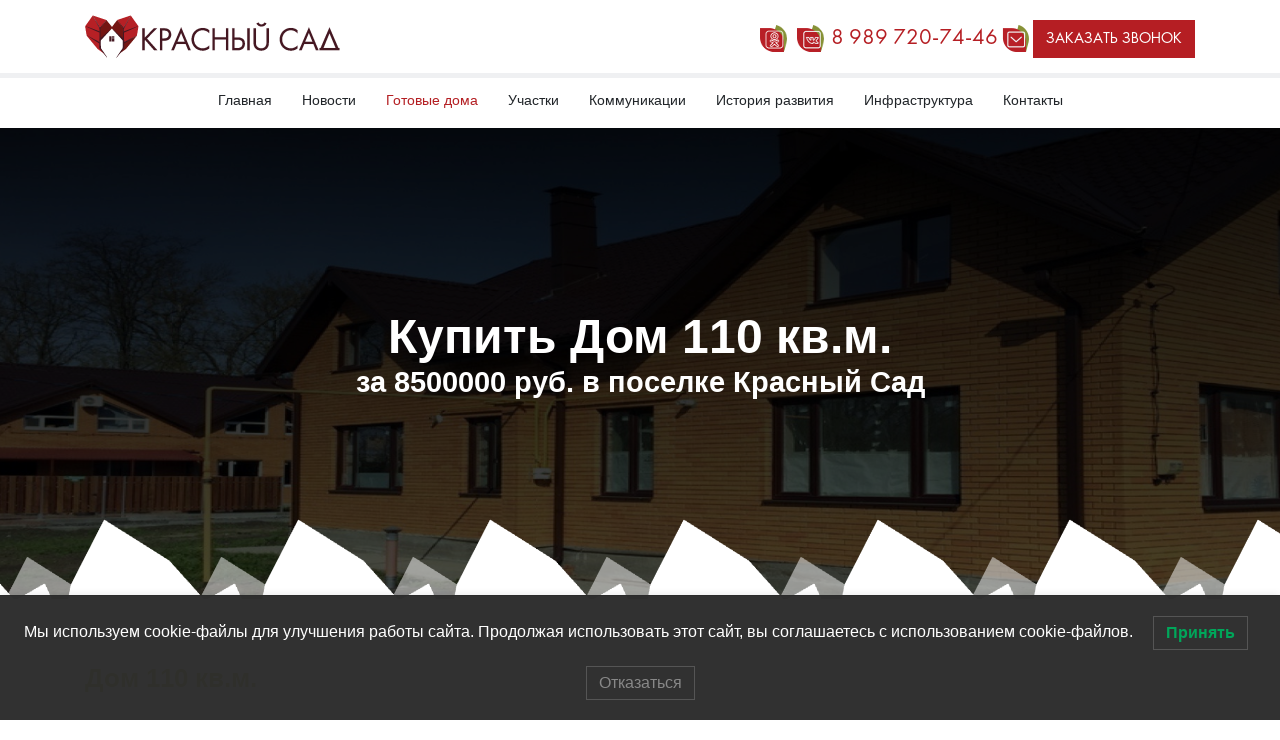

--- FILE ---
content_type: text/html; charset=UTF-8
request_url: https://redsad.ru/gotovye-doma/dom-110-kv-m.html
body_size: 14634
content:
<!DOCTYPE html>

<html dir="ltr" lang="ru-RU">
<head>
<meta name="yandex-verification" content="61a2f3a025408582" />
<meta name="viewport" content="width=device-width, initial-scale=1.0" />
<link rel="stylesheet" href="/wp-content/themes/custom-theme/css/bootstrap.min.css" type="text/css" />
<script>(function(html){html.className = html.className.replace(/\bno-js\b/,'js')})(document.documentElement);</script>
<title>Дом 110 кв.м.</title>
	<style>img:is([sizes="auto" i], [sizes^="auto," i]) { contain-intrinsic-size: 3000px 1500px }</style>
	
		<!-- All in One SEO 4.8.7 - aioseo.com -->
	<meta name="description" content="Подходит под любые виды рассчетов" />
	<meta name="robots" content="max-image-preview:large" />
	<meta name="author" content="krsad"/>
	<link rel="canonical" href="https://redsad.ru/gotovye-doma/dom-110-kv-m.html" />
	<meta name="generator" content="All in One SEO (AIOSEO) 4.8.7" />
		<script type="application/ld+json" class="aioseo-schema">
			{"@context":"https:\/\/schema.org","@graph":[{"@type":"Article","@id":"https:\/\/redsad.ru\/gotovye-doma\/dom-110-kv-m.html#article","name":"\u0414\u043e\u043c 110 \u043a\u0432.\u043c.","headline":"\u0414\u043e\u043c 110 \u043a\u0432.\u043c.","author":{"@id":"https:\/\/redsad.ru\/author\/krsad#author"},"publisher":{"@id":"https:\/\/redsad.ru\/#organization"},"image":{"@type":"ImageObject","url":"https:\/\/redsad.ru\/wp-content\/uploads\/2020\/12\/11001-.webp","width":1600,"height":900},"datePublished":"2020-12-07T15:06:42+03:00","dateModified":"2025-02-13T14:34:22+03:00","inLanguage":"ru-RU","mainEntityOfPage":{"@id":"https:\/\/redsad.ru\/gotovye-doma\/dom-110-kv-m.html#webpage"},"isPartOf":{"@id":"https:\/\/redsad.ru\/gotovye-doma\/dom-110-kv-m.html#webpage"},"articleSection":"\u0413\u043e\u0442\u043e\u0432\u044b\u0435 \u0434\u043e\u043c\u0430 \u041a\u0440\u0430\u0441\u043d\u044b\u0439 \u0441\u0430\u0434"},{"@type":"BreadcrumbList","@id":"https:\/\/redsad.ru\/gotovye-doma\/dom-110-kv-m.html#breadcrumblist","itemListElement":[{"@type":"ListItem","@id":"https:\/\/redsad.ru#listItem","position":1,"name":"Home","item":"https:\/\/redsad.ru","nextItem":{"@type":"ListItem","@id":"https:\/\/redsad.ru\/.\/gotovye-doma#listItem","name":"\u0413\u043e\u0442\u043e\u0432\u044b\u0435 \u0434\u043e\u043c\u0430 \u041a\u0440\u0430\u0441\u043d\u044b\u0439 \u0441\u0430\u0434"}},{"@type":"ListItem","@id":"https:\/\/redsad.ru\/.\/gotovye-doma#listItem","position":2,"name":"\u0413\u043e\u0442\u043e\u0432\u044b\u0435 \u0434\u043e\u043c\u0430 \u041a\u0440\u0430\u0441\u043d\u044b\u0439 \u0441\u0430\u0434","item":"https:\/\/redsad.ru\/.\/gotovye-doma","nextItem":{"@type":"ListItem","@id":"https:\/\/redsad.ru\/gotovye-doma\/dom-110-kv-m.html#listItem","name":"\u0414\u043e\u043c 110 \u043a\u0432.\u043c."},"previousItem":{"@type":"ListItem","@id":"https:\/\/redsad.ru#listItem","name":"Home"}},{"@type":"ListItem","@id":"https:\/\/redsad.ru\/gotovye-doma\/dom-110-kv-m.html#listItem","position":3,"name":"\u0414\u043e\u043c 110 \u043a\u0432.\u043c.","previousItem":{"@type":"ListItem","@id":"https:\/\/redsad.ru\/.\/gotovye-doma#listItem","name":"\u0413\u043e\u0442\u043e\u0432\u044b\u0435 \u0434\u043e\u043c\u0430 \u041a\u0440\u0430\u0441\u043d\u044b\u0439 \u0441\u0430\u0434"}}]},{"@type":"Organization","@id":"https:\/\/redsad.ru\/#organization","name":"\u041a\u0440\u0430\u0441\u043d\u044b\u0439 \u0421\u0430\u0434","url":"https:\/\/redsad.ru\/"},{"@type":"Person","@id":"https:\/\/redsad.ru\/author\/krsad#author","url":"https:\/\/redsad.ru\/author\/krsad","name":"krsad","image":{"@type":"ImageObject","@id":"https:\/\/redsad.ru\/gotovye-doma\/dom-110-kv-m.html#authorImage","url":"https:\/\/secure.gravatar.com\/avatar\/71fe27a5cbe78459db10b0fc8d7f7cb4a0a349d0d2bcb01f951c8cede8eaf943?s=96&d=mm&r=g","width":96,"height":96,"caption":"krsad"}},{"@type":"WebPage","@id":"https:\/\/redsad.ru\/gotovye-doma\/dom-110-kv-m.html#webpage","url":"https:\/\/redsad.ru\/gotovye-doma\/dom-110-kv-m.html","name":"\u0414\u043e\u043c 110 \u043a\u0432.\u043c.","description":"\u041f\u043e\u0434\u0445\u043e\u0434\u0438\u0442 \u043f\u043e\u0434 \u043b\u044e\u0431\u044b\u0435 \u0432\u0438\u0434\u044b \u0440\u0430\u0441\u0441\u0447\u0435\u0442\u043e\u0432","inLanguage":"ru-RU","isPartOf":{"@id":"https:\/\/redsad.ru\/#website"},"breadcrumb":{"@id":"https:\/\/redsad.ru\/gotovye-doma\/dom-110-kv-m.html#breadcrumblist"},"author":{"@id":"https:\/\/redsad.ru\/author\/krsad#author"},"creator":{"@id":"https:\/\/redsad.ru\/author\/krsad#author"},"image":{"@type":"ImageObject","url":"https:\/\/redsad.ru\/wp-content\/uploads\/2020\/12\/11001-.webp","@id":"https:\/\/redsad.ru\/gotovye-doma\/dom-110-kv-m.html\/#mainImage","width":1600,"height":900},"primaryImageOfPage":{"@id":"https:\/\/redsad.ru\/gotovye-doma\/dom-110-kv-m.html#mainImage"},"datePublished":"2020-12-07T15:06:42+03:00","dateModified":"2025-02-13T14:34:22+03:00"},{"@type":"WebSite","@id":"https:\/\/redsad.ru\/#website","url":"https:\/\/redsad.ru\/","name":"\u041a\u0440\u0430\u0441\u043d\u044b\u0439 \u0421\u0430\u0434","inLanguage":"ru-RU","publisher":{"@id":"https:\/\/redsad.ru\/#organization"}}]}
		</script>
		<!-- All in One SEO -->

<link rel='dns-prefetch' href='//fonts.googleapis.com' />
<link href='https://fonts.gstatic.com' crossorigin rel='preconnect' />
<link rel="alternate" type="application/rss+xml" title="Красный Сад &raquo; Лента" href="https://redsad.ru/feed" />
<link rel="alternate" type="application/rss+xml" title="Красный Сад &raquo; Лента комментариев" href="https://redsad.ru/comments/feed" />
<link rel="alternate" type="application/rss+xml" title="Красный Сад &raquo; Лента комментариев к &laquo;Дом 110 кв.м.&raquo;" href="https://redsad.ru/gotovye-doma/dom-110-kv-m.html/feed" />
<link rel='stylesheet' id='wp-block-library-css' href='https://redsad.ru/wp-includes/css/dist/block-library/style.min.css?ver=6.8.3' type='text/css' media='all' />
<style id='classic-theme-styles-inline-css' type='text/css'>
/*! This file is auto-generated */
.wp-block-button__link{color:#fff;background-color:#32373c;border-radius:9999px;box-shadow:none;text-decoration:none;padding:calc(.667em + 2px) calc(1.333em + 2px);font-size:1.125em}.wp-block-file__button{background:#32373c;color:#fff;text-decoration:none}
</style>
<style id='global-styles-inline-css' type='text/css'>
:root{--wp--preset--aspect-ratio--square: 1;--wp--preset--aspect-ratio--4-3: 4/3;--wp--preset--aspect-ratio--3-4: 3/4;--wp--preset--aspect-ratio--3-2: 3/2;--wp--preset--aspect-ratio--2-3: 2/3;--wp--preset--aspect-ratio--16-9: 16/9;--wp--preset--aspect-ratio--9-16: 9/16;--wp--preset--color--black: #000000;--wp--preset--color--cyan-bluish-gray: #abb8c3;--wp--preset--color--white: #ffffff;--wp--preset--color--pale-pink: #f78da7;--wp--preset--color--vivid-red: #cf2e2e;--wp--preset--color--luminous-vivid-orange: #ff6900;--wp--preset--color--luminous-vivid-amber: #fcb900;--wp--preset--color--light-green-cyan: #7bdcb5;--wp--preset--color--vivid-green-cyan: #00d084;--wp--preset--color--pale-cyan-blue: #8ed1fc;--wp--preset--color--vivid-cyan-blue: #0693e3;--wp--preset--color--vivid-purple: #9b51e0;--wp--preset--gradient--vivid-cyan-blue-to-vivid-purple: linear-gradient(135deg,rgba(6,147,227,1) 0%,rgb(155,81,224) 100%);--wp--preset--gradient--light-green-cyan-to-vivid-green-cyan: linear-gradient(135deg,rgb(122,220,180) 0%,rgb(0,208,130) 100%);--wp--preset--gradient--luminous-vivid-amber-to-luminous-vivid-orange: linear-gradient(135deg,rgba(252,185,0,1) 0%,rgba(255,105,0,1) 100%);--wp--preset--gradient--luminous-vivid-orange-to-vivid-red: linear-gradient(135deg,rgba(255,105,0,1) 0%,rgb(207,46,46) 100%);--wp--preset--gradient--very-light-gray-to-cyan-bluish-gray: linear-gradient(135deg,rgb(238,238,238) 0%,rgb(169,184,195) 100%);--wp--preset--gradient--cool-to-warm-spectrum: linear-gradient(135deg,rgb(74,234,220) 0%,rgb(151,120,209) 20%,rgb(207,42,186) 40%,rgb(238,44,130) 60%,rgb(251,105,98) 80%,rgb(254,248,76) 100%);--wp--preset--gradient--blush-light-purple: linear-gradient(135deg,rgb(255,206,236) 0%,rgb(152,150,240) 100%);--wp--preset--gradient--blush-bordeaux: linear-gradient(135deg,rgb(254,205,165) 0%,rgb(254,45,45) 50%,rgb(107,0,62) 100%);--wp--preset--gradient--luminous-dusk: linear-gradient(135deg,rgb(255,203,112) 0%,rgb(199,81,192) 50%,rgb(65,88,208) 100%);--wp--preset--gradient--pale-ocean: linear-gradient(135deg,rgb(255,245,203) 0%,rgb(182,227,212) 50%,rgb(51,167,181) 100%);--wp--preset--gradient--electric-grass: linear-gradient(135deg,rgb(202,248,128) 0%,rgb(113,206,126) 100%);--wp--preset--gradient--midnight: linear-gradient(135deg,rgb(2,3,129) 0%,rgb(40,116,252) 100%);--wp--preset--font-size--small: 13px;--wp--preset--font-size--medium: 20px;--wp--preset--font-size--large: 36px;--wp--preset--font-size--x-large: 42px;--wp--preset--spacing--20: 0.44rem;--wp--preset--spacing--30: 0.67rem;--wp--preset--spacing--40: 1rem;--wp--preset--spacing--50: 1.5rem;--wp--preset--spacing--60: 2.25rem;--wp--preset--spacing--70: 3.38rem;--wp--preset--spacing--80: 5.06rem;--wp--preset--shadow--natural: 6px 6px 9px rgba(0, 0, 0, 0.2);--wp--preset--shadow--deep: 12px 12px 50px rgba(0, 0, 0, 0.4);--wp--preset--shadow--sharp: 6px 6px 0px rgba(0, 0, 0, 0.2);--wp--preset--shadow--outlined: 6px 6px 0px -3px rgba(255, 255, 255, 1), 6px 6px rgba(0, 0, 0, 1);--wp--preset--shadow--crisp: 6px 6px 0px rgba(0, 0, 0, 1);}:where(.is-layout-flex){gap: 0.5em;}:where(.is-layout-grid){gap: 0.5em;}body .is-layout-flex{display: flex;}.is-layout-flex{flex-wrap: wrap;align-items: center;}.is-layout-flex > :is(*, div){margin: 0;}body .is-layout-grid{display: grid;}.is-layout-grid > :is(*, div){margin: 0;}:where(.wp-block-columns.is-layout-flex){gap: 2em;}:where(.wp-block-columns.is-layout-grid){gap: 2em;}:where(.wp-block-post-template.is-layout-flex){gap: 1.25em;}:where(.wp-block-post-template.is-layout-grid){gap: 1.25em;}.has-black-color{color: var(--wp--preset--color--black) !important;}.has-cyan-bluish-gray-color{color: var(--wp--preset--color--cyan-bluish-gray) !important;}.has-white-color{color: var(--wp--preset--color--white) !important;}.has-pale-pink-color{color: var(--wp--preset--color--pale-pink) !important;}.has-vivid-red-color{color: var(--wp--preset--color--vivid-red) !important;}.has-luminous-vivid-orange-color{color: var(--wp--preset--color--luminous-vivid-orange) !important;}.has-luminous-vivid-amber-color{color: var(--wp--preset--color--luminous-vivid-amber) !important;}.has-light-green-cyan-color{color: var(--wp--preset--color--light-green-cyan) !important;}.has-vivid-green-cyan-color{color: var(--wp--preset--color--vivid-green-cyan) !important;}.has-pale-cyan-blue-color{color: var(--wp--preset--color--pale-cyan-blue) !important;}.has-vivid-cyan-blue-color{color: var(--wp--preset--color--vivid-cyan-blue) !important;}.has-vivid-purple-color{color: var(--wp--preset--color--vivid-purple) !important;}.has-black-background-color{background-color: var(--wp--preset--color--black) !important;}.has-cyan-bluish-gray-background-color{background-color: var(--wp--preset--color--cyan-bluish-gray) !important;}.has-white-background-color{background-color: var(--wp--preset--color--white) !important;}.has-pale-pink-background-color{background-color: var(--wp--preset--color--pale-pink) !important;}.has-vivid-red-background-color{background-color: var(--wp--preset--color--vivid-red) !important;}.has-luminous-vivid-orange-background-color{background-color: var(--wp--preset--color--luminous-vivid-orange) !important;}.has-luminous-vivid-amber-background-color{background-color: var(--wp--preset--color--luminous-vivid-amber) !important;}.has-light-green-cyan-background-color{background-color: var(--wp--preset--color--light-green-cyan) !important;}.has-vivid-green-cyan-background-color{background-color: var(--wp--preset--color--vivid-green-cyan) !important;}.has-pale-cyan-blue-background-color{background-color: var(--wp--preset--color--pale-cyan-blue) !important;}.has-vivid-cyan-blue-background-color{background-color: var(--wp--preset--color--vivid-cyan-blue) !important;}.has-vivid-purple-background-color{background-color: var(--wp--preset--color--vivid-purple) !important;}.has-black-border-color{border-color: var(--wp--preset--color--black) !important;}.has-cyan-bluish-gray-border-color{border-color: var(--wp--preset--color--cyan-bluish-gray) !important;}.has-white-border-color{border-color: var(--wp--preset--color--white) !important;}.has-pale-pink-border-color{border-color: var(--wp--preset--color--pale-pink) !important;}.has-vivid-red-border-color{border-color: var(--wp--preset--color--vivid-red) !important;}.has-luminous-vivid-orange-border-color{border-color: var(--wp--preset--color--luminous-vivid-orange) !important;}.has-luminous-vivid-amber-border-color{border-color: var(--wp--preset--color--luminous-vivid-amber) !important;}.has-light-green-cyan-border-color{border-color: var(--wp--preset--color--light-green-cyan) !important;}.has-vivid-green-cyan-border-color{border-color: var(--wp--preset--color--vivid-green-cyan) !important;}.has-pale-cyan-blue-border-color{border-color: var(--wp--preset--color--pale-cyan-blue) !important;}.has-vivid-cyan-blue-border-color{border-color: var(--wp--preset--color--vivid-cyan-blue) !important;}.has-vivid-purple-border-color{border-color: var(--wp--preset--color--vivid-purple) !important;}.has-vivid-cyan-blue-to-vivid-purple-gradient-background{background: var(--wp--preset--gradient--vivid-cyan-blue-to-vivid-purple) !important;}.has-light-green-cyan-to-vivid-green-cyan-gradient-background{background: var(--wp--preset--gradient--light-green-cyan-to-vivid-green-cyan) !important;}.has-luminous-vivid-amber-to-luminous-vivid-orange-gradient-background{background: var(--wp--preset--gradient--luminous-vivid-amber-to-luminous-vivid-orange) !important;}.has-luminous-vivid-orange-to-vivid-red-gradient-background{background: var(--wp--preset--gradient--luminous-vivid-orange-to-vivid-red) !important;}.has-very-light-gray-to-cyan-bluish-gray-gradient-background{background: var(--wp--preset--gradient--very-light-gray-to-cyan-bluish-gray) !important;}.has-cool-to-warm-spectrum-gradient-background{background: var(--wp--preset--gradient--cool-to-warm-spectrum) !important;}.has-blush-light-purple-gradient-background{background: var(--wp--preset--gradient--blush-light-purple) !important;}.has-blush-bordeaux-gradient-background{background: var(--wp--preset--gradient--blush-bordeaux) !important;}.has-luminous-dusk-gradient-background{background: var(--wp--preset--gradient--luminous-dusk) !important;}.has-pale-ocean-gradient-background{background: var(--wp--preset--gradient--pale-ocean) !important;}.has-electric-grass-gradient-background{background: var(--wp--preset--gradient--electric-grass) !important;}.has-midnight-gradient-background{background: var(--wp--preset--gradient--midnight) !important;}.has-small-font-size{font-size: var(--wp--preset--font-size--small) !important;}.has-medium-font-size{font-size: var(--wp--preset--font-size--medium) !important;}.has-large-font-size{font-size: var(--wp--preset--font-size--large) !important;}.has-x-large-font-size{font-size: var(--wp--preset--font-size--x-large) !important;}
:where(.wp-block-post-template.is-layout-flex){gap: 1.25em;}:where(.wp-block-post-template.is-layout-grid){gap: 1.25em;}
:where(.wp-block-columns.is-layout-flex){gap: 2em;}:where(.wp-block-columns.is-layout-grid){gap: 2em;}
:root :where(.wp-block-pullquote){font-size: 1.5em;line-height: 1.6;}
</style>
<link rel='stylesheet' id='contact-form-7-css' href='https://redsad.ru/wp-content/plugins/contact-form-7/includes/css/styles.css?ver=6.1.1' type='text/css' media='all' />
<link rel='stylesheet' id='wpa-css-css' href='https://redsad.ru/wp-content/plugins/honeypot/includes/css/wpa.css?ver=2.3.02' type='text/css' media='all' />
<link rel='stylesheet' id='lwpcng-main-css' href='https://redsad.ru/wp-content/plugins/luckywp-cookie-notice-gdpr/front/assets/main.min.css?ver=1.2.1' type='text/css' media='all' />
<link rel='stylesheet' id='twentyseventeen-fonts-css' href='https://fonts.googleapis.com/css?family=Libre+Franklin%3A300%2C300i%2C400%2C400i%2C600%2C600i%2C800%2C800i&#038;subset=latin%2Clatin-ext' type='text/css' media='all' />
<link rel='stylesheet' id='twentyseventeen-style-css' href='https://redsad.ru/wp-content/themes/custom-theme/style.css?ver=1758790303' type='text/css' media='all' />
<link rel='stylesheet' id='fancybox-css' href='https://redsad.ru/wp-content/plugins/easy-fancybox/fancybox/1.5.4/jquery.fancybox.min.css?ver=6.8.3' type='text/css' media='screen' />
<style id='fancybox-inline-css' type='text/css'>
#fancybox-outer{background:#ffffff}#fancybox-content{background:#ffffff;border-color:#ffffff;color:#000000;}#fancybox-title,#fancybox-title-float-main{color:#fff}
</style>
<script type="text/javascript" src="https://redsad.ru/wp-includes/js/jquery/jquery.min.js?ver=3.7.1" id="jquery-core-js"></script>
<script type="text/javascript" src="https://redsad.ru/wp-includes/js/jquery/jquery-migrate.min.js?ver=3.4.1" id="jquery-migrate-js"></script>
<script type="text/javascript" src="https://redsad.ru/wp-content/plugins/luckywp-cookie-notice-gdpr/front/assets/main.min.js?ver=1.2.1" id="lwpcng-main-js"></script>
<link rel="https://api.w.org/" href="https://redsad.ru/wp-json/" /><link rel="alternate" title="JSON" type="application/json" href="https://redsad.ru/wp-json/wp/v2/posts/555" /><link rel="EditURI" type="application/rsd+xml" title="RSD" href="https://redsad.ru/xmlrpc.php?rsd" />
<meta name="generator" content="WordPress 6.8.3" />
<link rel='shortlink' href='https://redsad.ru/?p=555' />
<link rel="alternate" title="oEmbed (JSON)" type="application/json+oembed" href="https://redsad.ru/wp-json/oembed/1.0/embed?url=https%3A%2F%2Fredsad.ru%2Fgotovye-doma%2Fdom-110-kv-m.html" />
<link rel="alternate" title="oEmbed (XML)" type="text/xml+oembed" href="https://redsad.ru/wp-json/oembed/1.0/embed?url=https%3A%2F%2Fredsad.ru%2Fgotovye-doma%2Fdom-110-kv-m.html&#038;format=xml" />
<link rel="pingback" href="https://redsad.ru/xmlrpc.php">
<style type="text/css">.recentcomments a{display:inline !important;padding:0 !important;margin:0 !important;}</style><script src="/wp-content/themes/custom-theme/js/bootstrap.min.js" type="text/javascript"></script>

<script>

/*var collectUtmParams = function () {
    var params = {},
        match,
        plus = /\+/g,  
        search = /([^&=]+)=?([^&]*)/g,
        decode = function (string) {
            return decodeURIComponent(string.replace(plus, ' '));
        },
        query = location.search.slice(1);
    while (match = search.exec(query)) {
        params[decode(match[1])] = decode(match[2]);
    }
    return params;
};*/

jQuery(document).ready(function($){
	
/*var utmParams = collectUtmParams();	 
if ('utm_source' in utmParams) {
$('.utm_source').val(utmParams.utm_source);
}
if ('utm_medium' in utmParams) {
$('.utm_medium').val(utmParams.utm_medium);
}
if ('utm_campaign' in utmParams) {
$('.utm_campaign').val(utmParams.utm_campaign);
}*/
$('[data-toggle="tooltip"]').tooltip(); 

$(window).scroll(function () { 
if ($(this).scrollTop() > 400) $('.bup').fadeIn();
else $('.bup').fadeOut();
});

if(navigator.userAgent.match(/Trident\/7\./)) {
$('body').on("mousewheel", function () {
event.preventDefault(); 
var wheelDelta = event.wheelDelta;
var currentScrollPosition = window.pageYOffset;
window.scrollTo(0, currentScrollPosition - wheelDelta);
});
}

$('a[href*=\\#].scrl').bind("click", function(e){
var anchor = $(this);
var name = anchor.attr('href').replace(new RegExp("#",'gi'), '');
$('html, body').stop().animate({
scrollTop: $('div[id='+name+']').offset().top
}, 1000);
e.preventDefault();
return false;
});			
			
});
</script>

<!-- Facebook Pixel Code -->
<script>
  !function(f,b,e,v,n,t,s)
  {if(f.fbq)return;n=f.fbq=function(){n.callMethod?
  n.callMethod.apply(n,arguments):n.queue.push(arguments)};
  if(!f._fbq)f._fbq=n;n.push=n;n.loaded=!0;n.version='2.0';
  n.queue=[];t=b.createElement(e);t.async=!0;
  t.src=v;s=b.getElementsByTagName(e)[0];
  s.parentNode.insertBefore(t,s)}(window, document,'script',
  'https://connect.facebook.net/en_US/fbevents.js');
  fbq('init', '262444508678170');
  fbq('track', 'PageView');
</script>
<noscript><img height="1" width="1" style="display:none"
  src="https://www.facebook.com/tr?id=262444508678170&ev=PageView&noscript=1"
/></noscript>
<!-- End Facebook Pixel Code -->

</head>
<body>
<div id="up"></div>

<div class="obbl">

<div class="tope">
<div class="container">
<div class="row">
<div class="col-xl-3 col-lg-3 col-md-3 col-sm-3 col-4">
<a href="/" class="lg"><img src="/wp-content/themes/custom-theme/images/rsad.svg" id="l1" class="img-fluid" alt="krsad"><img src="/wp-content/themes/custom-theme/images/lgm.svg" id="l2" class="img-fluid" alt="krsad"></a>
</div>
<div class="col-xl-9 col-lg-9 col-md-9 col-sm-9 col-8 text-right">
<div class="ics">
<a href="https://ok.ru/group/57349932646630" target="_blank" title="Мы в OK"><img src="/wp-content/themes/custom-theme/images/ic6.png" alt="krsad"></a> <a href="https://vk.com/krasnysad" target="_blank" title="Мы в VK"><img src="/wp-content/themes/custom-theme/images/ic5.png" alt="krsad"></a>
</div>
<a href="tel:+79897207446" class="tel">8 989 720-74-46</a> <a href="#" data-toggle="modal" data-target="#myModal"><img src="/wp-content/themes/custom-theme/images/ic3.png" alt="krsad"></a>
<button type="button" class="btn" data-toggle="modal" data-target="#myModal" onclick="ym(55830115,'reachGoal','zvonok'); return true;">Заказать звонок</button>
</div>
</div>
</div>
</div>

<nav class="navbar navbar-expand-lg navbar-light">
<div class="container">
<button class="navbar-toggler" type="button" data-toggle="collapse" data-target=".navbar-collapse" aria-controls="navbar-collapse" aria-expanded="false" aria-label="Toggle navigation">
меню
</button>
<div class="navbar-collapse collapse justify-content-center">
<ul id="menu-menu-main" class="navbar-nav"><li id="menu-item-6" class="menu-item menu-item-type-custom menu-item-object-custom menu-item-6"><a href="/">Главная</a></li>
<li id="menu-item-21" class="menu-item menu-item-type-taxonomy menu-item-object-category menu-item-21"><a href="https://redsad.ru/./novosti">Новости</a></li>
<li id="menu-item-524" class="menu-item menu-item-type-taxonomy menu-item-object-category current-post-ancestor current-menu-parent current-post-parent menu-item-524"><a href="https://redsad.ru/./gotovye-doma">Готовые дома</a></li>
<li id="menu-item-113" class="menu-item menu-item-type-post_type menu-item-object-page menu-item-113"><a href="https://redsad.ru/zemelnyj-uchastok">Участки</a></li>
<li id="menu-item-19" class="menu-item menu-item-type-post_type menu-item-object-page menu-item-19"><a href="https://redsad.ru/kommunikacii">Коммуникации</a></li>
<li id="menu-item-175" class="menu-item menu-item-type-post_type menu-item-object-page menu-item-175"><a href="https://redsad.ru/hod">История развития</a></li>
<li id="menu-item-20" class="menu-item menu-item-type-post_type menu-item-object-page menu-item-20"><a href="https://redsad.ru/infrastruktura">Инфраструктура</a></li>
<li id="menu-item-671" class="menu-item menu-item-type-post_type menu-item-object-page menu-item-671"><a href="https://redsad.ru/kontakty">Контакты</a></li>
</ul></div>
</div>
</nav>

</div><div class="topvid3 position-relative">
<div class="containerz">
<div class="container">
<h1 class="tpzg2 text-center">Купить Дом 110 кв.м. <div>за 8500000 руб. в поселке Красный Сад</div></h1>
</div>
</div>
</div>
<div class="topprem">
<div class="container">
<div class="zgtt"><div>Дом 110 кв.м.</div></div>
</div>
</div>
<div class="container">
<div class="row">
<div class="col-lg-6 col-md-6 my-auto">
<p><a href="https://redsad.ru/wp-content/uploads/2020/12/11001-.webp" rel="gallery-555"><img src="https://redsad.ru/wp-content/uploads/2020/12/11001-.webp" class="imag img-fluid" alt="redsad"></a></p>
</div>
<div class="col-lg-6 col-md-6 my-auto">

<div class="row">
<div class="col-lg-6 my-auto">
<div class="oprc1">8500000 руб.</div>
</div>
<div class="col-lg-6 my-auto">
<div class="oprc2">9000000 руб.</div>
</div>
</div>
<div class="oadr">
Красный Сад, ул. Изумрудная</div>
<br class="d-none d-sm-block"><br class="d-none d-sm-block">
<div class="row">
<div class="col-lg-6 my-auto">
<a href="tel:+79897207446" class="telo">8 989 720-74-46</a>
<div class="grs">При нажатии пойдет звонок</div>
</div>
<div class="col-lg-6 my-auto">
<button type="button" class="btn btn-zz" data-toggle="modal" data-target="#myModal">Заказать звонок</button>
</div>
</div>

</div>
</div>
<br>
<div class="row">
<div class="col-lg-6">
<div class="row">
<div class="col-sm-4 col-6">
<p><a href="https://redsad.ru/wp-content/uploads/2020/12/11002-.webp" rel="gallery-555" class="imm" style="background-image: url(https://redsad.ru/wp-content/uploads/2020/12/11002-.webp);"></a></p>
</div>
<div class="col-sm-4 col-6">
<p><a href="https://redsad.ru/wp-content/uploads/2020/12/11003-.webp" rel="gallery-555" class="imm" style="background-image: url(https://redsad.ru/wp-content/uploads/2020/12/11003-.webp);"></a></p>
</div>
<div class="col-sm-4 col-6">
<p><a href="https://redsad.ru/wp-content/uploads/2020/12/11004-.webp" rel="gallery-555" class="imm" style="background-image: url(https://redsad.ru/wp-content/uploads/2020/12/11004-.webp);"></a></p>
</div>
</div>
<div class="row">
<div class="col-sm-4 col-6">
<p><a href="https://redsad.ru/wp-content/uploads/2020/12/11005-.webp" rel="gallery-555" class="imm" style="background-image: url(https://redsad.ru/wp-content/uploads/2020/12/11005-.webp);"></a></p>
</div>
<div class="col-sm-4 col-6">
<p><a href="https://redsad.ru/wp-content/uploads/2020/12/11007.jpg" rel="gallery-555" class="imm" style="background-image: url(https://redsad.ru/wp-content/uploads/2020/12/11007.jpg);"></a></p>
</div>
<div class="col-sm-4 col-6">
</div>
</div>
</div>
<div class="col-lg-6">
<div class="row">
<div class="col-lg-6">
<div class="har"><span>Площадь дома:</span> 110 кв.м.</div>
<div class="har"><span>Площадь участка:</span> 6 сот.</div>
<div class="har"><span>Фундамент:</span> Ленточный</div>
</div>
<div class="col-lg-6">
<div class="har"><span>Стены и утепление:</span><br>Кирпич</div>
</div>
</div>
</div>
</div>
<br>
<div class="row">
<div class="col-lg-7">
<div class="zgob">Описание</div>
<p>Продается современный одноэтажный жилой дом общей площадью 110 кв.м.</p>
<p>Дом построен из экологичного и тепло сберегающего материала фибропенобетон, толщина стен составляет 350 мм. Кровля выполнена из металлочерепицы. Дом расположен на участке 6 соток (20&#215;30 м.), смещен к задней части участка.</p>
<p>Коммуникации: электричество, вода скважина, канализация индивидуальный септик, отопление электрический котел</p>
<p>Войдя в дом попадаем в теплый тамбур 8.5 кв.м. с  возможностью сделать отдельный гардероб 3 кв.м., из тамбура проходим в холл 4.7 кв.м. который связывает все части дома, родительскую спальню 14 кв.м. детскую спальню с рабочим пространством для учебы и хобби 12 кв.м., большую просторную гостиную 30.5 кв.м. и совмещенную кухню-столовую 16 кв.м. с большим панорамным остеклением в пол, кладовой для различных хозяйственных нужд 6 кв.м. и хозяйственным блоком включающим в себя холл в котором можно расположить постирочную 4.6 кв.м., котельную 4.5 кв.м., гостевой санузел 2.2 кв.м. и хозяйскую ванную с отдельной душевой 5.7 кв.м.</p>
<p>Планировка дома продумана до мелочей, что позволяет использовать каждый сантиметр дома по назначению.</p>
</div>
<div class="col-lg-5">
<div class="zp2">
<div class="zg">Записаться на просмотр</div>
<p>Оставьте свои контактные данные и наш менеджер с Вами свяжется</p>

<div class="wpcf7 no-js" id="wpcf7-f11-p555-o1" lang="ru-RU" dir="ltr" data-wpcf7-id="11">
<div class="screen-reader-response"><p role="status" aria-live="polite" aria-atomic="true"></p> <ul></ul></div>
<form action="/gotovye-doma/dom-110-kv-m.html#wpcf7-f11-p555-o1" method="post" class="wpcf7-form init" aria-label="Контактная форма" novalidate="novalidate" data-status="init">
<fieldset class="hidden-fields-container"><input type="hidden" name="_wpcf7" value="11" /><input type="hidden" name="_wpcf7_version" value="6.1.1" /><input type="hidden" name="_wpcf7_locale" value="ru_RU" /><input type="hidden" name="_wpcf7_unit_tag" value="wpcf7-f11-p555-o1" /><input type="hidden" name="_wpcf7_container_post" value="555" /><input type="hidden" name="_wpcf7_posted_data_hash" value="" />
</fieldset>
<div class="form-group"><span class="wpcf7-form-control-wrap" data-name="your-name"><input size="40" maxlength="400" class="wpcf7-form-control wpcf7-text wpcf7-validates-as-required form-control" aria-required="true" aria-invalid="false" placeholder="Имя*" value="" type="text" name="your-name" /></span></div>
<div class="form-group"><span class="wpcf7-form-control-wrap" data-name="your-phone"><input size="40" maxlength="400" class="wpcf7-form-control wpcf7-text wpcf7-validates-as-required form-control pho3" aria-required="true" aria-invalid="false" placeholder="Телефон*" value="" type="text" name="your-phone" /></span></div>
<div class="form-group small"><span class="wpcf7-form-control-wrap" data-name="your-aaa"><span class="wpcf7-form-control wpcf7-acceptance"><span class="wpcf7-list-item"><label><input type="checkbox" name="your-aaa" value="1" aria-invalid="false" /><span class="wpcf7-list-item-label">Я даю своё согласие на обработку моей персональной информации на условиях, определенных <a href="/privacy" target="_blank">Политикой конфиденциальности</a></span></label></span></span></span></div>
<input class="wpcf7-form-control wpcf7-submit has-spinner btn btn-block" type="submit" value="ЗАПИСАТЬСЯ" /><div class="wpcf7-response-output" aria-hidden="true"></div>
</form>
</div>
</div>
</div>
</div>
<br>
<script src="https://api-maps.yandex.ru/2.1/?load=package.full&lang=ru-RU"></script>
<script>
				ymaps.ready(init);
				function init(){		
					var myMap = new ymaps.Map('map2', {
						center: [47.091644, 39.722744], 					
						zoom: 16,
						controls: ['zoomControl', 'fullscreenControl']					
					});
					myMap.behaviors.disable('scrollZoom'); 						

				var coord99 = [47.091644, 39.722744];					
				var myPlacemark99 = new ymaps.Placemark(
				coord99, {		
				balloonContentBody: 'Дом 110 кв.м.',
				//iconContent: 'Дом 110 кв.м.'
				//balloonContentFooter: 'г. Ростов-на-Дону'
				},
				{
				//preset: 'islands#darkBlueStretchyIcon'				
				iconLayout: 'default#image',
				iconImageHref: '/wp-content/themes/custom-theme/images/map.png',
				iconImageSize: [78, 80],
		        iconImageOffset: [-40, -68],
				balloonShadow: true
				});
				myMap.geoObjects.add(myPlacemark99); 		

				
				}	
</script>
<div id="map2"></div>

</div>

<div class="podv">
<div class="container">
<div class="row">
<div class="col-lg-4">
<div class="pinf">
<img src="/wp-content/themes/custom-theme/images/blg.svg" height="90" alt="">
<a href="tel:+79897207446" class="tl">8 989 720-74-46</a>
<ul id="menu-menu-main-1" class="navbarnav"><li class="menu-item menu-item-type-custom menu-item-object-custom menu-item-6"><a href="/">Главная</a></li>
<li class="menu-item menu-item-type-taxonomy menu-item-object-category menu-item-21"><a href="https://redsad.ru/./novosti">Новости</a></li>
<li class="menu-item menu-item-type-taxonomy menu-item-object-category current-post-ancestor current-menu-parent current-post-parent menu-item-524"><a href="https://redsad.ru/./gotovye-doma">Готовые дома</a></li>
<li class="menu-item menu-item-type-post_type menu-item-object-page menu-item-113"><a href="https://redsad.ru/zemelnyj-uchastok">Участки</a></li>
<li class="menu-item menu-item-type-post_type menu-item-object-page menu-item-19"><a href="https://redsad.ru/kommunikacii">Коммуникации</a></li>
<li class="menu-item menu-item-type-post_type menu-item-object-page menu-item-175"><a href="https://redsad.ru/hod">История развития</a></li>
<li class="menu-item menu-item-type-post_type menu-item-object-page menu-item-20"><a href="https://redsad.ru/infrastruktura">Инфраструктура</a></li>
<li class="menu-item menu-item-type-post_type menu-item-object-page menu-item-671"><a href="https://redsad.ru/kontakty">Контакты</a></li>
</ul>89897207446@mail.ru

<style type="text/css">
.logoan {font-family: "Helvetica Neue", Helvetica, Arial, sans-serif;overflow: hidden;position: relative;color: #000 !important;text-decoration: none !important;padding: 0 10px;line-height: 40px;width: 35px;display: block;font-size: 1rem !important;cursor: pointer;transition: all 0.3s ease;}
.logoan:hover, .logoan:focus {width: 100%;}
.logoan:hover:after, .logoan:hover:before {-webkit-animation-name: unset;animation-name: unset;}
.logoan-1 {overflow: hidden;height: 40px;}
.logoan:after, .logoan:before {position: absolute;top: 0;color: #16a085;font-size: 30px;line-height: 40px;-webkit-animation-name: opacity;-webkit-animation-duration: 2s;-webkit-animation-iteration-count: infinite;animation-name: opacity;animation-duration: 2s;animation-iteration-count: infinite;}
.logoan:before {content: '[';left: 0;}
.logoan:after {content: ']';right: 0;}

@-webkit-keyframes opacity {
  0%, 100% {opacity:0;}
  50% {opacity:1;}
}
@-o-keyframes opacity {
  0%, 100% {opacity:0;}
  50% {opacity:1;}
}
@-moz-keyframes opacity {
  0%, 100% {opacity:0;}
  50% {opacity:1;}
}
@keyframes opacity {
  0%, 100% {opacity:0;}
  50% {opacity:1;}
}
</style>

<script>
var TxtRotate = function(el, toRotate, period) {
  this.toRotate = toRotate;
  this.el = el;
  this.loopNum = 0;
  this.period = parseInt(period, 10) || 2000;
  this.txt = '';
  this.tick();
  this.isDeleting = false;
};

TxtRotate.prototype.tick = function() {
  var i = this.loopNum % this.toRotate.length;
  var fullTxt = this.toRotate[i];

  if (this.isDeleting) {
    this.txt = fullTxt.substring(0, this.txt.length - 1);
  } else {
    this.txt = fullTxt.substring(0, this.txt.length + 1);
  }

  this.el.innerHTML = '<span class="wrap">'+this.txt+'</span>';

  var that = this;
  var delta = 200 - Math.random() * 100;

  if (this.isDeleting) { delta /= 2; }

  if (!this.isDeleting && this.txt === fullTxt) {
    delta = this.period;
    this.isDeleting = true;
  } else if (this.isDeleting && this.txt === '') {
    this.isDeleting = false;
    this.loopNum++;
    delta = 500;
  }

  setTimeout(function() {
    that.tick();
  }, delta);
};

window.onload = function() {
  var elements = document.getElementsByClassName('txt-rotate');
  for (var i=0; i<elements.length; i++) {
    var toRotate = elements[i].getAttribute('data-rotate');
    var period = elements[i].getAttribute('data-period');
    if (toRotate) {
      new TxtRotate(elements[i], JSON.parse(toRotate), period);
    }
  }
  // INJECT CSS
  var css = document.createElement("style");
  css.type = "text/css";
  css.innerHTML = ".txt-rotate > .wrap { border-right: 0.08em solid #666 }";
  document.body.appendChild(css);
};
</script>

<a href="/" target="_blank" class="logoan" title="Веб-студия Антона Крючкина">
<div class="logoan-1">
<img src="/wp-content/themes/custom-theme/images/k.png" alt="web"> - это <span class="txt-rotate" data-period="2000" data-rotate='[ "создание сайтов.", "продвижение сайтов.", "фирменный стиль.", "аэросъёмка.", "ваша реклама!" ]'></span>
</div>
</a>

</div>
</div>
<div class="col-lg-8 krt">
<script src="https://api-maps.yandex.ru/2.1/?load=package.full&lang=ru-RU" type="text/javascript"></script>
<script type='text/javascript'>
    ymaps.ready(init);
    function init(){		
		var myMap = new ymaps.Map('map', {
                    center: [47.09288935343106,39.72703799752875], 					
                    zoom: 12,
					controls: ['zoomControl', 'fullscreenControl']					
                });
				myMap.behaviors.disable('scrollZoom'); 	
                
                var coord100 = [47.09288935343106,39.72703799752875];					
				var myPlacemark100 = new ymaps.Placemark(
				coord100, {		
				balloonContentBody: 'Красный Сад',
				balloonContentFooter: 'г. Ростов-на-Дону'
				}, {
				iconLayout: 'default#image',
				iconImageHref: '/wp-content/themes/custom-theme/images/map.png',
				iconImageSize: [78, 80],
		        iconImageOffset: [-40, -68],
				balloonShadow: true
				});
				myMap.geoObjects.add(myPlacemark100);   
    }	
</script>
<div id="map"></div>
</div>
</div>
</div>
</div>

<div class="modal fade" id="myModal">
<div class="modal-dialog modal-sm">
<div class="modal-content">
<div class="modal-header"><button type="button" class="close" data-dismiss="modal">&times;</button></div>
<div class="modal-body">

<div class="wpcf7 no-js" id="wpcf7-f5-o2" lang="ru-RU" dir="ltr" data-wpcf7-id="5">
<div class="screen-reader-response"><p role="status" aria-live="polite" aria-atomic="true"></p> <ul></ul></div>
<form action="/gotovye-doma/dom-110-kv-m.html#wpcf7-f5-o2" method="post" class="wpcf7-form init" aria-label="Контактная форма" novalidate="novalidate" data-status="init">
<fieldset class="hidden-fields-container"><input type="hidden" name="_wpcf7" value="5" /><input type="hidden" name="_wpcf7_version" value="6.1.1" /><input type="hidden" name="_wpcf7_locale" value="ru_RU" /><input type="hidden" name="_wpcf7_unit_tag" value="wpcf7-f5-o2" /><input type="hidden" name="_wpcf7_container_post" value="0" /><input type="hidden" name="_wpcf7_posted_data_hash" value="" />
</fieldset>
<div class="form-group"><span class="wpcf7-form-control-wrap" data-name="your-name"><input size="40" maxlength="400" class="wpcf7-form-control wpcf7-text wpcf7-validates-as-required form-control" aria-required="true" aria-invalid="false" placeholder="Имя*" value="" type="text" name="your-name" /></span></div>
<div class="form-group"><span class="wpcf7-form-control-wrap" data-name="your-phone"><input size="40" maxlength="400" class="wpcf7-form-control wpcf7-text wpcf7-validates-as-required form-control pho2" aria-required="true" aria-invalid="false" placeholder="Телефон*" value="" type="text" name="your-phone" /></span></div>
<div class="form-group small"><span class="wpcf7-form-control-wrap" data-name="your-aaa"><span class="wpcf7-form-control wpcf7-acceptance"><span class="wpcf7-list-item"><label><input type="checkbox" name="your-aaa" value="1" aria-invalid="false" /><span class="wpcf7-list-item-label">Я даю своё согласие на обработку моей персональной информации на условиях, определенных <a href="/privacy" target="_blank">Политикой конфиденциальности</a></span></label></span></span></span></div>
<input class="wpcf7-form-control wpcf7-submit has-spinner btn btn-danger btn-block" type="submit" value="ОТПРАВИТЬ" /><div class="wpcf7-response-output" aria-hidden="true"></div>
</form>
</div>
</div>
<div class="modal-footer"></div>
</div>
</div>
</div>

<div class="modal fade" id="myModale">
<div class="modal-dialog modal-sm">
<div class="modal-content">
<div class="modal-header"><h4 class="modal-title"></h4><button type="button" class="close" data-dismiss="modal">&times;</button></div>
<div class="modal-body">

<div class="wpcf7 no-js" id="wpcf7-f42-o3" lang="ru-RU" dir="ltr" data-wpcf7-id="42">
<div class="screen-reader-response"><p role="status" aria-live="polite" aria-atomic="true"></p> <ul></ul></div>
<form action="/gotovye-doma/dom-110-kv-m.html#wpcf7-f42-o3" method="post" class="wpcf7-form init" aria-label="Контактная форма" novalidate="novalidate" data-status="init">
<fieldset class="hidden-fields-container"><input type="hidden" name="_wpcf7" value="42" /><input type="hidden" name="_wpcf7_version" value="6.1.1" /><input type="hidden" name="_wpcf7_locale" value="ru_RU" /><input type="hidden" name="_wpcf7_unit_tag" value="wpcf7-f42-o3" /><input type="hidden" name="_wpcf7_container_post" value="0" /><input type="hidden" name="_wpcf7_posted_data_hash" value="" />
</fieldset>
<div class="form-group"><span class="wpcf7-form-control-wrap" data-name="your-name"><input size="40" maxlength="400" class="wpcf7-form-control wpcf7-text wpcf7-validates-as-required form-control" aria-required="true" aria-invalid="false" placeholder="Имя*" value="" type="text" name="your-name" /></span></div>
<div class="form-group"><span class="wpcf7-form-control-wrap" data-name="your-phone"><input size="40" maxlength="400" class="wpcf7-form-control wpcf7-text wpcf7-validates-as-required form-control pho1" aria-required="true" aria-invalid="false" placeholder="Телефон*" value="" type="text" name="your-phone" /></span></div>
<div class="form-group d-none"><span class="wpcf7-form-control-wrap" data-name="your-ucc"><input size="40" maxlength="400" class="wpcf7-form-control wpcf7-text form-control ucc" aria-invalid="false" placeholder="Участок" value="" type="text" name="your-ucc" /></span></div>
<div class="form-group small"><span class="wpcf7-form-control-wrap" data-name="your-aaa"><span class="wpcf7-form-control wpcf7-acceptance"><span class="wpcf7-list-item"><label><input type="checkbox" name="your-aaa" value="1" aria-invalid="false" /><span class="wpcf7-list-item-label">Я даю своё согласие на обработку моей персональной информации на условиях, определенных <a href="/privacy" target="_blank">Политикой конфиденциальности</a></span></label></span></span></span></div>
<input class="wpcf7-form-control wpcf7-submit has-spinner btn btn-danger btn-block" type="submit" value="ОТПРАВИТЬ" /><div class="wpcf7-response-output" aria-hidden="true"></div>
</form>
</div>
</div>
<div class="modal-footer"></div>
</div>
</div>
</div>

<div class="modal fade" id="myModaled">
<div class="modal-dialog modal-sm">
<div class="modal-content">
<div class="modal-header"><h4 class="modal-title"></h4><button type="button" class="close" data-dismiss="modal">&times;</button></div>
<div class="modal-body">
</div>
<div class="modal-footer"></div>
</div>
</div>
</div>

<div class="modal fade" id="myModales">
<div class="modal-dialog">
<div class="modal-content">
<div class="modal-header"><h4 class="modal-title">Шоурум, отдел продаж</h4><button type="button" class="close" data-dismiss="modal">&times;</button></div>
<div class="modal-body">
<img src="/wp-content/uploads/2020/12/of1.jpg" class="img-fluid" alt="redsad">
</div>
<div class="modal-footer"><a href="tel:+79897207446" class="tel">8 989 720-74-46</a></div>
</div>
</div>
</div>

<div class="modal fade" id="myModalen">
<div class="modal-dialog modal-lg">
<div class="modal-content">
<div class="modal-header"><h4 class="modal-title"></h4><button type="button" class="close" data-dismiss="modal">&times;</button></div>
<div class="modal-body text-center">
<div class="row">
<div class="col-md-6">

<div class="wpcf7 no-js" id="wpcf7-f42-o4" lang="ru-RU" dir="ltr" data-wpcf7-id="42">
<div class="screen-reader-response"><p role="status" aria-live="polite" aria-atomic="true"></p> <ul></ul></div>
<form action="/gotovye-doma/dom-110-kv-m.html#wpcf7-f42-o4" method="post" class="wpcf7-form init" aria-label="Контактная форма" novalidate="novalidate" data-status="init">
<fieldset class="hidden-fields-container"><input type="hidden" name="_wpcf7" value="42" /><input type="hidden" name="_wpcf7_version" value="6.1.1" /><input type="hidden" name="_wpcf7_locale" value="ru_RU" /><input type="hidden" name="_wpcf7_unit_tag" value="wpcf7-f42-o4" /><input type="hidden" name="_wpcf7_container_post" value="0" /><input type="hidden" name="_wpcf7_posted_data_hash" value="" />
</fieldset>
<div class="form-group"><span class="wpcf7-form-control-wrap" data-name="your-name"><input size="40" maxlength="400" class="wpcf7-form-control wpcf7-text wpcf7-validates-as-required form-control" aria-required="true" aria-invalid="false" placeholder="Имя*" value="" type="text" name="your-name" /></span></div>
<div class="form-group"><span class="wpcf7-form-control-wrap" data-name="your-phone"><input size="40" maxlength="400" class="wpcf7-form-control wpcf7-text wpcf7-validates-as-required form-control pho1" aria-required="true" aria-invalid="false" placeholder="Телефон*" value="" type="text" name="your-phone" /></span></div>
<div class="form-group d-none"><span class="wpcf7-form-control-wrap" data-name="your-ucc"><input size="40" maxlength="400" class="wpcf7-form-control wpcf7-text form-control ucc" aria-invalid="false" placeholder="Участок" value="" type="text" name="your-ucc" /></span></div>
<div class="form-group small"><span class="wpcf7-form-control-wrap" data-name="your-aaa"><span class="wpcf7-form-control wpcf7-acceptance"><span class="wpcf7-list-item"><label><input type="checkbox" name="your-aaa" value="1" aria-invalid="false" /><span class="wpcf7-list-item-label">Я даю своё согласие на обработку моей персональной информации на условиях, определенных <a href="/privacy" target="_blank">Политикой конфиденциальности</a></span></label></span></span></span></div>
<input class="wpcf7-form-control wpcf7-submit has-spinner btn btn-danger btn-block" type="submit" value="ОТПРАВИТЬ" /><div class="wpcf7-response-output" aria-hidden="true"></div>
</form>
</div>
</div>
<div class="col-md-6">
<p><img src="/wp-content/themes/custom-theme/images/kad.jpg" class="img-fluid" alt="redsad"></p>
</div>
</div>
<p><strong style="text-decoration: line-through;">20 000 руб.</strong> в подарок:</p>
<p><strong>1. ВЫЗОВ КАДАСТРОВОГО ИНЖЕНЕРА</strong></p>
<p>2. Вынос контрольных точек в натуру</p>
<p>3. Установка капитальных столбов</p>
</div>
<div class="modal-footer"></div>
</div>
</div>
</div>

<a href="#up" class="bup scrl btn btn-dark">&#9650;</a>

<script type="text/javascript" src="/wp-content/themes/custom-theme/js/jquery.maskedinput.min.js"></script>
<script type="text/javascript">	
jQuery(document).ready(function($){
$('.pho1').mask('+7 999 999-99-99');
$('.pho2').mask('+7 999 999-99-99');
$('.pho3').mask('+7 999 999-99-99');
$('.pho4').mask('+7 999 999-99-99');
$('.pho5').mask('+7 999 999-99-99');
});    
</script>

<script type="speculationrules">
{"prefetch":[{"source":"document","where":{"and":[{"href_matches":"\/*"},{"not":{"href_matches":["\/wp-*.php","\/wp-admin\/*","\/wp-content\/uploads\/*","\/wp-content\/*","\/wp-content\/plugins\/*","\/wp-content\/themes\/custom-theme\/*","\/*\\?(.+)"]}},{"not":{"selector_matches":"a[rel~=\"nofollow\"]"}},{"not":{"selector_matches":".no-prefetch, .no-prefetch a"}}]},"eagerness":"conservative"}]}
</script>
<script type="text/javascript" src="https://redsad.ru/wp-includes/js/dist/hooks.min.js?ver=4d63a3d491d11ffd8ac6" id="wp-hooks-js"></script>
<script type="text/javascript" src="https://redsad.ru/wp-includes/js/dist/i18n.min.js?ver=5e580eb46a90c2b997e6" id="wp-i18n-js"></script>
<script type="text/javascript" id="wp-i18n-js-after">
/* <![CDATA[ */
wp.i18n.setLocaleData( { 'text direction\u0004ltr': [ 'ltr' ] } );
/* ]]> */
</script>
<script type="text/javascript" src="https://redsad.ru/wp-content/plugins/contact-form-7/includes/swv/js/index.js?ver=6.1.1" id="swv-js"></script>
<script type="text/javascript" id="contact-form-7-js-translations">
/* <![CDATA[ */
( function( domain, translations ) {
	var localeData = translations.locale_data[ domain ] || translations.locale_data.messages;
	localeData[""].domain = domain;
	wp.i18n.setLocaleData( localeData, domain );
} )( "contact-form-7", {"translation-revision-date":"2025-08-05 08:59:32+0000","generator":"GlotPress\/4.0.1","domain":"messages","locale_data":{"messages":{"":{"domain":"messages","plural-forms":"nplurals=3; plural=(n % 10 == 1 && n % 100 != 11) ? 0 : ((n % 10 >= 2 && n % 10 <= 4 && (n % 100 < 12 || n % 100 > 14)) ? 1 : 2);","lang":"ru"},"This contact form is placed in the wrong place.":["\u042d\u0442\u0430 \u043a\u043e\u043d\u0442\u0430\u043a\u0442\u043d\u0430\u044f \u0444\u043e\u0440\u043c\u0430 \u0440\u0430\u0437\u043c\u0435\u0449\u0435\u043d\u0430 \u0432 \u043d\u0435\u043f\u0440\u0430\u0432\u0438\u043b\u044c\u043d\u043e\u043c \u043c\u0435\u0441\u0442\u0435."],"Error:":["\u041e\u0448\u0438\u0431\u043a\u0430:"]}},"comment":{"reference":"includes\/js\/index.js"}} );
/* ]]> */
</script>
<script type="text/javascript" id="contact-form-7-js-before">
/* <![CDATA[ */
var wpcf7 = {
    "api": {
        "root": "https:\/\/redsad.ru\/wp-json\/",
        "namespace": "contact-form-7\/v1"
    }
};
/* ]]> */
</script>
<script type="text/javascript" src="https://redsad.ru/wp-content/plugins/contact-form-7/includes/js/index.js?ver=6.1.1" id="contact-form-7-js"></script>
<script type="text/javascript" src="https://redsad.ru/wp-content/plugins/honeypot/includes/js/wpa.js?ver=2.3.02" id="wpascript-js"></script>
<script type="text/javascript" id="wpascript-js-after">
/* <![CDATA[ */
wpa_field_info = {"wpa_field_name":"zsozip2564","wpa_field_value":903062,"wpa_add_test":"no"}
/* ]]> */
</script>
<script type="text/javascript" src="https://redsad.ru/wp-content/plugins/easy-fancybox/vendor/purify.min.js?ver=6.8.3" id="fancybox-purify-js"></script>
<script type="text/javascript" id="jquery-fancybox-js-extra">
/* <![CDATA[ */
var efb_i18n = {"close":"\u0417\u0430\u043a\u0440\u044b\u0442\u044c","next":"\u0421\u043b\u0435\u0434\u0443\u044e\u0449\u0438\u0439","prev":"\u041f\u0440\u0435\u0434\u044b\u0434\u0443\u0449\u0438\u0439","startSlideshow":"\u0417\u0430\u043f\u0443\u0441\u0442\u0438\u0442\u044c \u0441\u043b\u0430\u0439\u0434-\u0448\u043e\u0443","toggleSize":"\u0420\u0430\u0437\u043c\u0435\u0440 \u0442\u0443\u043c\u0431\u043b\u0435\u0440\u0430"};
/* ]]> */
</script>
<script type="text/javascript" src="https://redsad.ru/wp-content/plugins/easy-fancybox/fancybox/1.5.4/jquery.fancybox.min.js?ver=6.8.3" id="jquery-fancybox-js"></script>
<script type="text/javascript" id="jquery-fancybox-js-after">
/* <![CDATA[ */
var fb_timeout, fb_opts={'autoScale':true,'showCloseButton':true,'width':560,'height':340,'margin':20,'pixelRatio':'false','padding':10,'centerOnScroll':false,'enableEscapeButton':true,'speedIn':300,'speedOut':300,'overlayShow':true,'hideOnOverlayClick':true,'overlayColor':'#000','overlayOpacity':0.6,'minViewportWidth':320,'minVpHeight':320,'disableCoreLightbox':'true','enableBlockControls':'true','fancybox_openBlockControls':'true' };
if(typeof easy_fancybox_handler==='undefined'){
var easy_fancybox_handler=function(){
jQuery([".nolightbox","a.wp-block-file__button","a.pin-it-button","a[href*='pinterest.com\/pin\/create']","a[href*='facebook.com\/share']","a[href*='twitter.com\/share']"].join(',')).addClass('nofancybox');
jQuery('a.fancybox-close').on('click',function(e){e.preventDefault();jQuery.fancybox.close()});
/* IMG */
						var unlinkedImageBlocks=jQuery(".wp-block-image > img:not(.nofancybox,figure.nofancybox>img)");
						unlinkedImageBlocks.wrap(function() {
							var href = jQuery( this ).attr( "src" );
							return "<a href='" + href + "'></a>";
						});
var fb_IMG_select=jQuery('a[href*=".jpg" i]:not(.nofancybox,li.nofancybox>a,figure.nofancybox>a),area[href*=".jpg" i]:not(.nofancybox),a[href*=".png" i]:not(.nofancybox,li.nofancybox>a,figure.nofancybox>a),area[href*=".png" i]:not(.nofancybox),a[href*=".webp" i]:not(.nofancybox,li.nofancybox>a,figure.nofancybox>a),area[href*=".webp" i]:not(.nofancybox),a[href*=".jpeg" i]:not(.nofancybox,li.nofancybox>a,figure.nofancybox>a),area[href*=".jpeg" i]:not(.nofancybox)');
fb_IMG_select.addClass('fancybox image');
var fb_IMG_sections=jQuery('.gallery,.wp-block-gallery,.tiled-gallery,.wp-block-jetpack-tiled-gallery,.ngg-galleryoverview,.ngg-imagebrowser,.nextgen_pro_blog_gallery,.nextgen_pro_film,.nextgen_pro_horizontal_filmstrip,.ngg-pro-masonry-wrapper,.ngg-pro-mosaic-container,.nextgen_pro_sidescroll,.nextgen_pro_slideshow,.nextgen_pro_thumbnail_grid,.tiled-gallery');
fb_IMG_sections.each(function(){jQuery(this).find(fb_IMG_select).attr('rel','gallery-'+fb_IMG_sections.index(this));});
jQuery('a.fancybox,area.fancybox,.fancybox>a').each(function(){jQuery(this).fancybox(jQuery.extend(true,{},fb_opts,{'transition':'elastic','transitionIn':'elastic','transitionOut':'elastic','opacity':false,'hideOnContentClick':false,'titleShow':true,'titlePosition':'over','titleFromAlt':true,'showNavArrows':true,'enableKeyboardNav':true,'cyclic':false,'mouseWheel':'true','changeSpeed':250,'changeFade':300}))});
};};
jQuery(easy_fancybox_handler);jQuery(document).on('post-load',easy_fancybox_handler);
/* ]]> */
</script>
<script type="text/javascript" src="https://redsad.ru/wp-content/plugins/easy-fancybox/vendor/jquery.easing.min.js?ver=1.4.1" id="jquery-easing-js"></script>
<script type="text/javascript" src="https://redsad.ru/wp-content/plugins/easy-fancybox/vendor/jquery.mousewheel.min.js?ver=3.1.13" id="jquery-mousewheel-js"></script>
<div class="js-lwpcngNotice lwpcngNotice lwpcngNotice-sticked lwpcngNoticeBar lwpcngNoticeBar-bottom lwpcngNotice-dark lwpcngHide" data-cookie-expire="31536000000" data-status-accepted="1" data-status-rejected="2" data-reload-after-accept="" data-reload-after-reject="" data-use-show-again=""><div class="lwpcngNotice_message">
    Мы используем cookie-файлы для улучшения работы сайта. Продолжая использовать этот сайт, вы соглашаетесь с использованием cookie-файлов.</div>
<div class="lwpcngNotice_buttons">
    <div class="lwpcngNotice_accept js-lwpcngAccept">
        Принять    </div>
            <div class="lwpcngNotice_reject js-lwpcngReject">
            Отказаться        </div>
        </div>
</div>
<!-- Yandex.Metrika counter -->
<script type="text/javascript" >
   (function(m,e,t,r,i,k,a){m[i]=m[i]||function(){(m[i].a=m[i].a||[]).push(arguments)};
   m[i].l=1*new Date();k=e.createElement(t),a=e.getElementsByTagName(t)[0],k.async=1,k.src=r,a.parentNode.insertBefore(k,a)})
   (window, document, "script", "https://mc.yandex.ru/metrika/tag.js", "ym");
   ym(55830115, "init", {
        clickmap:true,
        trackLinks:true,
        accurateTrackBounce:true,
        webvisor:true
   });
</script>
<noscript><div><img src="https://mc.yandex.ru/watch/55830115" style="position:absolute; left:-9999px;" alt="" /></div></noscript>
<!-- /Yandex.Metrika counter -->


</body>
</html>

--- FILE ---
content_type: text/css
request_url: https://redsad.ru/wp-content/themes/custom-theme/style.css?ver=1758790303
body_size: 5899
content:
/*
Theme Name: Custom Theme
*/

@font-face {font-family: "LuganskiyV";src: url("/wp-content/themes/custom-theme/fonts/LuganskiyV.eot");	src: url("/wp-content/themes/custom-theme/fonts/LuganskiyV.eot?#iefix")format("embedded-opentype"),url("/wp-content/themes/custom-theme/fonts/LuganskiyV.woff") format("woff"),url("/wp-content/themes/custom-theme/fonts/LuganskiyV.ttf") format("truetype");font-style: normal;font-weight: normal;font-display: fallback;}

a, button {transition: all 0.3s ease;}
body {font-size: 1.1rem;}
h1 {font-family: "LuganskiyV", "Helvetica Neue", Helvetica, Arial, sans-serif;text-transform: uppercase;margin: 30px 0 50px;}
.obbl {background-color: rgba(255, 255, 255, 0.95);position: sticky;top: 0;z-index: 1000;}
.tope {font-family: "LuganskiyV", "Helvetica Neue", Helvetica, Arial, sans-serif;padding: 15px 0;border-bottom: 5px solid #eff0f2;}
.tope .row {flex-direction: row;align-items: flex-end;}
#l2 {display: none;}
.ics {display: inline-block;vertical-align: middle;}
.ics a {display: inline-block;margin: 0 3px;}
.tel {color: #b51e23;display: inline-block;vertical-align: middle;font-size: 1.4rem;}
.tel:hover, .tel:focus {color: #b51e23;text-decoration: none;}
.tope .btn {color: #fff;background-color: #b51e23;text-transform: uppercase;}
.tope .btn:hover, .tope .btn:focus {background-color: #741613;}
.navbar {padding: 0.5rem 1rem 1rem;}
.navbar .navbar-nav li {margin: 0 15px;}
.navbar .navbar-nav li a {color: #212529;position: relative;font-size: .9rem;}
.navbar .navbar-nav li a:hover, .navbar .navbar-nav li a:focus {color: #212529;text-decoration: none;}
.navbar-nav li a:before {content: '';position: absolute;z-index: -1;bottom: -15px;left: 0;width: 100%;height: 40%;transform: scale3d(0,1,1);transform-origin: 0% 50%;background: #b41f23;transition: transform 0.5s;transition-timing-function: cubic-bezier(0.2,1,0.3,1);}
.navbar-nav li a:hover:before, .navbar-nav li a:focus:before {transform: scale3d(1,1,1);}
.navbar .navbar-nav li.current-menu-item a, .navbar .navbar-nav li.current-menu-parent a, .navbar .navbar-nav li.current-category-ancestor a {color: #b41f23;}
.topvid {background: url("/wp-content/themes/custom-theme/images/domfon.jpg") no-repeat top center;background-size: cover;color: #fff;font-size: 1.3rem;}
.topvid .containerz {background: rgba(0,0,0,0.8);position: relative;z-index: 1;padding: 60px 0 150px;}
.topvid2 {background: url("/wp-content/themes/custom-theme/images/topvid2.jpg") no-repeat top center;background-size: cover;color: #fff;font-size: 1.3rem;}
.topvid3 {background: url("/wp-content/themes/custom-theme/images/topfon2.jpg") no-repeat top center;background-size: cover;color: #fff;font-size: 1.3rem;}
.topvid2 .containerz, .topvid3 .containerz {background: rgba(0,0,0,0.6);position: relative;z-index: 1;padding: 150px 0 170px;}
.tpzg {font-size: 3rem;margin-bottom: 30px;font-weight: bold;}
.tpzg2 {font-family: "Helvetica Neue", Helvetica, Arial, sans-serif;font-size: 3rem;margin-bottom: 30px;font-weight: bold;text-transform: initial;}
.tpzg2 div {font-size: 1.8rem;}
.psf {margin-bottom: 50px;}
.imgtp {position: absolute;bottom: -32%;left: 0;right: 0;}
.topinfs {margin-top: 100px;}
.ucha {background: url("/wp-content/themes/custom-theme/images/ucha.png") no-repeat top center;background-size: 100%;padding: 20px;}
.ucha span {text-decoration: line-through;}
.ucha div {display: inline-block;vertical-align: top;line-height: 1.3;font-weight: bold;}
.topvid .scrl, .topvid2 .scrl {font-family: "LuganskiyV", "Helvetica Neue", Helvetica, Arial, sans-serif;background: linear-gradient(to bottom, #b62025, #741613);color: #fff;display: block;text-align: center;padding: 5px 10px 15px;font-size: 1.4rem;margin: 15px 0;}
.topvid .scrl:hover, .topvid .scrl:focus, .topvid2 .scrl:hover, .topvid2 .scrl:focus {background: linear-gradient(to top, #b62025, #741613);text-decoration: none;}
.cifr {font-weight: bold;}
.cifr span {color: #4b4b4b;display: inline-block;vertical-align: top;background-color: #fff;font-size: 5rem;line-height: 1;border-radius: 5px;padding: 0 0 5px;box-shadow: inset 0 0 10px #aaa;position: relative;z-index: 1;}
.cifr hr {position: absolute;top: 27px;z-index: 1;left: 0;width: 97px;border-top: 2px solid #fff;box-shadow: 0 0 10px #555;}
.upa {position: absolute;left: 110px;top: 0;padding: 11px 15px 12px 15px;font-weight: bold;}
.topprem {background: url("/wp-content/themes/custom-theme/images/voln.png") no-repeat top center;padding: 140px 0 30px;margin-top: -80px;position: relative;z-index: 1;}
.roww {font-family: "LuganskiyV", "Helvetica Neue", Helvetica, Arial, sans-serif;font-size: 1.2rem;}
.zgtt {font-size: 1.6rem;font-weight: bold;}
.zgtt div {display: inline-block;vertical-align: top;color: #b5be47;}
.zgtt span {color: #d1282f;}
.topprem img {margin-top: 10px;}
video {position: absolute;top: 0;left: 0;min-width: 100%;min-height: 100%;width: auto;height: auto;}
@supports (object-fit: cover) {
video {top: 0;left: 0;width: 100%;height: 100%;object-fit: cover;}
}
.bigimg {background: url("/wp-content/themes/custom-theme/images/img.jpg") no-repeat top center;background-size: cover;padding-bottom: 50px;}
.slog {background-color: #b5be47;display: inline-block;padding: 30px 40px;margin-left: 40px;width: 35%;}
.slog div {font-family: "LuganskiyV", "Helvetica Neue", Helvetica, Arial, sans-serif;color: #fff;font-size: 2.2rem;line-height: 1;text-transform: uppercase;margin-bottom: 30px;}
.slog div span {display: block;font-size: 1.1rem;margin-top: 10px;line-height: 1.4;}
.slog div:after {content: '';display: inline-block;height: 8px;background-color: #fff;width: 30%;}
.podo {background-color: #eff0f2;padding: 15px;font-size: 1.2rem;margin-left: 40px;margin-bottom: 30px;margin-top: 30px;}
.podo a {font-family: "LuganskiyV", "Helvetica Neue", Helvetica, Arial, sans-serif;display: block;background: #fff;padding: 10px 15px;border: 1px solid #212529;color: #212529;text-transform: uppercase;animation: background 1.5s infinite alternate;}
@keyframes background {
  50% {background: #eff0f2;color: #fff;box-shadow: 0 -200px 100px -100px #b51e23 inset;}
}
.podo a:hover, .podo a:focus {color: #fff;box-shadow: inset 0 0 0 30px #212529;text-decoration: none;animation: unset;}
.podo div {font-family: "LuganskiyV", "Helvetica Neue", Helvetica, Arial, sans-serif;font-size: 6rem;line-height: 1.2;}
.preim {font-family: "LuganskiyV", "Helvetica Neue", Helvetica, Arial, sans-serif;margin-top: 30px;background: #fff;padding: 30px 15px 0;min-height: 223px;}
.preim div {margin-bottom: 30px;width: 19%;display: inline-block;vertical-align: top;}
.preim span {display: block;margin-top: 20px;}
.kkkf {background: url("/wp-content/themes/custom-theme/images/kkkf.png") no-repeat bottom left;padding: 50px 0 0;}
.kkk {font-family: "LuganskiyV", "Helvetica Neue", Helvetica, Arial, sans-serif;margin-bottom: 30px;padding: 50% 65% 10% 0;}
.kkk1 {background: url("/wp-content/themes/custom-theme/images/tipo1.png") no-repeat top center;background-size: 100%;}
.kkk2 {background: url("/wp-content/themes/custom-theme/images/tipo2.png") no-repeat top center;background-size: 100%;}
.kkk3 {background: url("/wp-content/themes/custom-theme/images/tipo3.png") no-repeat top center;background-size: 100%;}
.kkk div {display: inline-block;color: #fff;position: absolute;left: 0;top: -15px;font-size: 3rem;padding: 0 15px 20px;line-height: 1.3;}
.kkk div span {display: block;font-size: 1.2rem;}
.kkk1 div {background-color: #acacac;}
.kkk2 div {background-color: #b5be47;}
.kkk3 div {background-color: #d1282f;}
.kkk a {display: block;padding: 5px;border: 1px solid #b5be47;color: #b5be47;background-color: rgba(255,255,255,0.8);text-transform: uppercase;}
.kkk a:hover, .kkk a:focus {color: #212529;box-shadow: inset 0 0 0 30px #fff;text-decoration: none;}
.midtext {padding: 30px 0 0;}
.midslog {margin-bottom: 30px;font-size: 1.5rem;font-weight: bold;}
.midslog div {font-family: "LuganskiyV", "Helvetica Neue", Helvetica, Arial, sans-serif;font-size: 3rem;margin-bottom: 15px;text-transform: uppercase;font-weight: normal;}
.midslog div span {color: #b02522;}
.ksad {padding: 10px 0 30px;}
.k1 {margin: 100px 0 0;}
.k2 {margin: 160px 0 0;}
.k3 {margin: 130px 0 0;}
.k4 {margin: 140px 0 0;}
.k1, .k3 {background-color: #eff0f2;}
.k1 p {font-family: "LuganskiyV", "Helvetica Neue", Helvetica, Arial, sans-serif;font-size: 2.5rem;color: #9a256b;text-transform: uppercase;}
.k2 p {font-family: "LuganskiyV", "Helvetica Neue", Helvetica, Arial, sans-serif;font-size: 2.5rem;color: #899438;text-transform: uppercase;}
.k3 p {font-family: "LuganskiyV", "Helvetica Neue", Helvetica, Arial, sans-serif;font-size: 2.5rem;color: #761713;text-transform: uppercase;}
.k4 p {font-family: "LuganskiyV", "Helvetica Neue", Helvetica, Arial, sans-serif;font-size: 2.5rem;color: #327b9b;text-transform: uppercase;}
.k1 img {position: absolute;left: 0;top: -55%;}
.k2 img {position: absolute;right: 0;top: -85%;}
.k3 img {position: absolute;left: 0;top: -70%;}
.k4 img {position: absolute;right: 0;top: -70%;}
.ksad span {font-size: 1.3rem;font-weight: bold;}
.tips {font-family: "LuganskiyV", "Helvetica Neue", Helvetica, Arial, sans-serif;background: url("/wp-content/themes/custom-theme/images/tipof.jpg") no-repeat top center;background-size: cover;background-attachment: fixed;padding: 30px 0;margin-top: 130px;text-transform: uppercase;}
.tips .zg {font-size: 3rem;margin-bottom: 50px;}
.tips .zg span {color: #b02522;}
.tip {margin-bottom: 30px;padding-top: 220px;}
.tip a {background-color: #b5be47;color: #111;display: inline-block;padding: 7px 15px 10px;}
.tip a:hover, .tip a:focus {text-decoration: none;box-shadow: inset 0 0 0 40px #fff;}
.tip1 {background: url("/wp-content/themes/custom-theme/images/tipo1.png") no-repeat top center;background-size: 100%;}
.tip2 {background: url("/wp-content/themes/custom-theme/images/tipo2.png") no-repeat top center;background-size: 100%;}
.tip3 {background: url("/wp-content/themes/custom-theme/images/tipo3.png") no-repeat top center;background-size: 100%;}
.inf {padding: 50px 0 150px;}
.bnb {font-family: "LuganskiyV", "Helvetica Neue", Helvetica, Arial, sans-serif;background: url("/wp-content/themes/custom-theme/images/bnb.jpg") no-repeat top center;background-size: cover;text-transform: uppercase;color: #fff;width: 30%;font-size: 1.8rem;padding: 10% 0 10% 5%;box-shadow: 10px 10px 20px #aaa;position: relative;z-index: 1;}
.bnb div {background-color: #741513;font-size: 2.4rem;line-height: 1.2;font-weight: bold;padding: 0 15px 10px;margin-left: 20%;margin-top: 2%;}
.kprcs {background-color: #eff0f2;padding: 10px 50px 110px;position: absolute;width: 33%;top: 35%;left: 29%;font-size: 0.9rem;}
.oprc {font-family: "LuganskiyV", "Helvetica Neue", Helvetica, Arial, sans-serif;text-decoration: line-through;font-size: 1.2rem;}
.tprc {font-family: "LuganskiyV", "Helvetica Neue", Helvetica, Arial, sans-serif;font-size: 3rem;font-weight: bold;}
.zsot {font-size: 1.2rem;font-weight: bold;}
.inf a {font-family: "LuganskiyV", "Helvetica Neue", Helvetica, Arial, sans-serif;display: block;background-color: #b5be47;color: #212529;text-transform: uppercase;font-size: 2rem;padding: 0 60px 15px;position: absolute;left: 33%;bottom: -5%;z-index: 1;}
.inf a:hover, .inf a:focus {box-shadow: inset 0 0 0 40px #fff;text-decoration: none;}
.ost {background: url("/wp-content/themes/custom-theme/images/ost.jpg") no-repeat top center;background-size: cover;position: absolute;right: 11%;top: 26%;font-size: 1.7rem;line-height: 1;width: 30%;padding: 10% 2% 2% 10%;box-shadow: 10px 10px 20px #aaa;}
.ost div {background: rgba(255,255,255,0.8);padding: 20px;}
.ost span {display: block;font-size: 5rem;}
.zap {background: url("/wp-content/themes/custom-theme/images/formf.jpg") no-repeat top center;background-size: cover;margin: 30px 0;padding-bottom: 100px;box-shadow: 10px 10px 20px #aaa;}
.zp {background-color: #b5be47;display: inline-block;padding: 15px 30px 30px;margin-left: 50px;width: 35%;}
.zp2 {background-color: #b5be47;display: inline-block;padding: 15px 30px 30px;}
.zp .zg, .zp2 .zg {font-family: "LuganskiyV", "Helvetica Neue", Helvetica, Arial, sans-serif;text-transform: uppercase;color: #fff;margin-bottom: 15px;font-size: 1.6rem;}
.zp .btn, .zp2 .btn {font-family: "LuganskiyV", "Helvetica Neue", Helvetica, Arial, sans-serif;background-color: #fff;font-size: 1.6rem;padding: 0 10px 10px;}
.zp .form-control, .zp2 .form-control {border: 1px solid #fff;background-color: transparent;color: #fff;height: 45px;}
.zp .form-control::-webkit-input-placeholder, .zp2 .form-control::-webkit-input-placeholder {color: #fff;}
.zp .form-control::-moz-placeholder, .zp2 .form-control::-moz-placeholder {color: #fff;}
.zp .form-control:-moz-placeholder, .zp2 .form-control:-moz-placeholder {color: #fff;}
.zp .form-control:-ms-input-placeholder, .zp2 .form-control:-ms-input-placeholder {color: #fff;}
.conta {padding: 30px 0 0;}
.kote .nav-pills .nav-link {border-radius: 0;}
.kote .nav-item {width: 33%;}
.kote .nav-link {color: #212529;padding: 230px 20px 20px;border: 1px solid transparent;}
.kote .nav-link span {font-family: "LuganskiyV", "Helvetica Neue", Helvetica, Arial, sans-serif;text-transform: uppercase;display: block;background-color: #b5be47;padding: 5px 15px 10px;text-align: center;}
.kote .nav-pills .nav-link.active, .kote .nav-pills .show>.nav-link {color: #212529;background-color: #fff;border: 1px solid #b5be47;box-shadow: 10px 10px 20px #aaa;}
.cot1 {background: url("/wp-content/themes/custom-theme/images/tipo1.png") no-repeat center 30px;background-size: 100%;}
.cot2 {background: url("/wp-content/themes/custom-theme/images/tipo2.png") no-repeat center 30px;background-size: 100%;}
.cot3 {background: url("/wp-content/themes/custom-theme/images/tipo3.png") no-repeat center 30px;background-size: 100%;}
.kote .tab-content {background-color: #eff0f2;padding: 30px;margin: 40px 0;}
.czg {font-family: "LuganskiyV", "Helvetica Neue", Helvetica, Arial, sans-serif;text-transform: uppercase;margin-bottom: 15px;}
.tps {margin-top: 30px;padding-top: 260px;}
.tps div {font-family: "LuganskiyV", "Helvetica Neue", Helvetica, Arial, sans-serif;text-transform: uppercase;color: #b71d25;border-bottom: 2px solid #b71d25;}
.tps span {font-family: "LuganskiyV", "Helvetica Neue", Helvetica, Arial, sans-serif;display: block;font-size: 1.5rem;}
.tps1 {background: url("/wp-content/themes/custom-theme/images/pls1.png") no-repeat;}
.tps2 {background: url("/wp-content/themes/custom-theme/images/pls2.png") no-repeat;}
.tps3 {background: url("/wp-content/themes/custom-theme/images/pls3.png") no-repeat;}
.koms {background-color: #eff0f2;padding: 30px 0;margin: 100px 0;}
.koms span {color: #b5be47;text-transform: uppercase;display: block;margin-bottom: 10px;font-weight: bold;}
.koms1 img {position: absolute;left: 0;top: -120px;}
.koms2 img {position: absolute;right: 0;top: -110px;}
.news {padding: 15px;margin-bottom: 30px;transition: all 0.3s ease;}
.news:hover, .news:focus {box-shadow: 10px 10px 20px #aaa;}
.podr a {display: inline-block;background-color: #b5be47;color: #fff;padding: 5px 30px;margin-top: 15px;text-transform: uppercase;}
.podr a:hover, .podr a:focus {box-shadow: inset 0 0 0 30px #212529;text-decoration: none;}
.imgb {}
.imgb a {display: block;height: 210px;}
.dats {color: #b5be47;}
.dats:before {content: '';display: block;background-color: #b5be47;width: 60%;height: 10px;margin-bottom: 5px;}
.ttls {height: 52px;overflow: hidden;margin: 5px 0 15px;font-weight: bold;}
.podv {background-color: #eff0f2;margin-top: 30px;}
.pinf {padding: 30px 0 50px;}
.tl {font-family: "LuganskiyV", "Helvetica Neue", Helvetica, Arial, sans-serif;color: #b51e23;display: block;font-size: 2.4rem;margin: 10px 0;}
.tl:hover, .tl:focus {color: #b51e23;text-decoration: none;}
.pinf ul {padding: 0;list-style: none;}
.pinf ul li a {color: #212529;}
.podv .col-xl-4 {background: url("/wp-content/themes/custom-theme/images/footf.png") no-repeat right bottom;}
.krt {padding-left: 0;}
#map {width: 100%;height: 550px;}
#map2 {width: 100%;height: 400px;}
.map {width: 100%;}
.map2 {padding: 30px 0 60px;}
.uch {background-color: #5f903f;}
.uch .zg {font-family: "LuganskiyV", "Helvetica Neue", Helvetica, Arial, sans-serif;background: url("/wp-content/themes/custom-theme/images/wv.png") no-repeat 65% center;background-size: 50px;padding-bottom: 10px;text-transform: uppercase;font-size: 2rem;position: absolute;top: 10px;left: 0;right: 0;z-index: 1;color: #fff;}
.uchh {position: static;top: 0;left: 0;right: 0;transition: all 0.3s ease;}
.pl1, .pl2, .pl3, .pl4 {padding: 30px 0;position: absolute;top: 0;left: 0;right: 0;opacity: 0;z-index: -1;transition: all 0.3s ease;overflow-x: scroll;}
.xx {position: absolute;top: 0;right: 0;z-index: 2;}
#mapp {width: 100%;height: 450px;}
.mapy {background: linear-gradient(to bottom, #cecfd1, #f0f0f2);padding: 15px 0;}
.clrs {color: #fff;text-align: center;margin-top: 15px;}
.clr1 {background-color: rgb(108 175 245 / 0.7);display: inline-block;vertical-align: middle;width: 20px;height: 20px;}
.clr2 {background-color: rgb(255 255 255 / 0.7);display: inline-block;vertical-align: middle;width: 20px;height: 20px;}
.clr3 {background-color: rgb(255 240 0 / 0.7);display: inline-block;vertical-align: middle;width: 20px;height: 20px;}
.clr4 {background-color: rgb(212 33 39 / 0.7);display: inline-block;vertical-align: middle;width: 20px;height: 20px;}

.wrp input {display: none;}
.wrp label {padding: 30px 0 30px 80px;cursor: pointer;}
.wrp label span {border-bottom: 2px solid transparent;padding-bottom: 2px;transition: all 0.3s ease;}
.wrp label.active span {border-bottom: 2px dotted #333;}
.obr {background: url("/wp-content/themes/custom-theme/images/obr.png") no-repeat left center;}
.dts {background: url("/wp-content/themes/custom-theme/images/m2.png") no-repeat left center;}
.shk {background: url("/wp-content/themes/custom-theme/images/m6.png") no-repeat left center;}
.med {background: url("/wp-content/themes/custom-theme/images/m4.png") no-repeat left center;}
.sal {background: url("/wp-content/themes/custom-theme/images/m5.png") no-repeat left center;}
.mag {background: url("/wp-content/themes/custom-theme/images/m3.png") no-repeat left center;}
.pit {background: url("/wp-content/themes/custom-theme/images/m1.png") no-repeat left center;}
.prk {background: url("/wp-content/themes/custom-theme/images/prk.png") no-repeat left center;}
.hode {background: linear-gradient(to bottom, #fff 0, #fff 25%, #eff0f2 25%, #eff0f2 70%, #fff 70%, #fff 100%);margin-bottom: 30px;}
.hodw {margin-bottom: 15px;}
.hodi {width: 33%;display: inline-block;vertical-align: bottom;}
.hodi span {color: #b5be47;display: block;font-weight: bold;text-transform: uppercase;}
.hodi span:after {content: '';display: block;background-color: #b5be47;width: 60%;height: 10px;}
.hodc {width: 66%;height: 180px;overflow: hidden;display: inline-block;vertical-align: bottom;}
.hodc .gallery-item {width: 33%;display: inline-block;vertical-align: top;padding-left: 30px;margin: 0 0 30px;}
.gallery-item img {width: 100%;height: auto;}
.calcb {overflow: hidden;}
#svet {position: absolute;top: 23%;right: 30%;width: 35%;z-index: 1;}
#voda {position: absolute;top: 54%;right: 35%;width: 35%;z-index: 2;display: none;}
#zeml {position: absolute;top: 47%;right: 19%;z-index: 3;}
#gaz {position: absolute;top: 35%;right: 36%;width: 35%;z-index: 4;display: none;}
#zb1 {position: absolute;top: 50%;right: 35%;width: 60%;z-index: 5;}
#domy {width: 50%;position: absolute;top: 35%;left: 7%;z-index: 6;}
#zb2 {position: absolute;top: 45%;right: 32%;width: 65%;z-index: 7;}
#sep {position: absolute;bottom: 12%;left: 24%;width: 14%;z-index: 1;display: none;}
.calc {background-color: #eff0f2;min-width: 315px;float: right;position: relative;z-index: 100;}
.calc .zg {font-family: "LuganskiyV", "Helvetica Neue", Helvetica, Arial, sans-serif;text-transform: uppercase;margin-bottom: 15px;font-size: 1.6rem;}
.calc1 {padding: 30px;}
.calc2 {background-color: #b5be47;color: #fff;padding: 30px;font-size: 1.2rem;text-transform: uppercase;}
.calc3 {background-color: #b5be47;color: #fff;padding: 0 30px 30px;font-size: 1.2rem;text-transform: uppercase;}
.calc2 div, .calc3 div {font-size: 1.8rem;font-weight: bold;}
label {display: block;}
.calc1 input[type=checkbox] {display: none;}
.calc1 input[type=checkbox] + label {background: url("/wp-content/themes/custom-theme/images/chk1.png") no-repeat left center;padding: 5px 0 5px 40px;cursor: pointer;transition: all 0.3s ease;}
.calc1 input[type=checkbox]:checked + label {background: url("/wp-content/themes/custom-theme/images/chk2.png") no-repeat left center;}
area {cursor: pointer;}
.itog div {font-size: 1.8rem;display: inline-block;text-decoration: line-through;}
.vari {padding: 30px 0;}
.vari .zg {font-family: "LuganskiyV", "Helvetica Neue", Helvetica, Arial, sans-serif;font-size: 3rem;margin-bottom: 50px;text-transform: uppercase;}
.vari .zg span {color: #b02522;}
.op {margin-bottom: 30px;font-size: 0.9rem;}
.op div {margin: 20px 0 10px;font-size: 1.1rem;font-weight: bold;}
.domk {background: url("/wp-content/themes/custom-theme/images/domk.jpg") no-repeat left 55px;padding: 65px 15px 110px;margin-top: 30px;}
.domk p {font-family: "LuganskiyV", "Helvetica Neue", Helvetica, Arial, sans-serif;text-transform: uppercase;margin: 0;font-size: 2rem;}
.domk div {font-size: 1.3rem;color: #b02522;margin-bottom: 30px;}
.domk div span {font-size: 3rem;display: block;text-transform: uppercase;}
.ipo .zg {font-family: "LuganskiyV", "Helvetica Neue", Helvetica, Arial, sans-serif;font-size: 3rem;margin-bottom: 50px;text-transform: uppercase;}
.ipo .zg span {color: #b02522;}
.blras {border: 1px solid #acacac;padding: 0 20px 30px;margin-bottom: 30px;box-shadow: 10px 10px 10px #ddd;min-height: 554px;}
.blras label {margin-top: 30px;font-weight: bold;}
.blres {border: 1px solid #b5be47;padding: 20px;margin-bottom: 30px;box-shadow: 10px 10px 10px #ddd;}
.krinf {margin-bottom: 30px;}
.krinf div {color: #b5be47;font-weight: bold;}
.btnk {background-color: #b5be47;color: #fff;}
#accordion {margin-bottom: 30px;}
.card-header {padding: 0;}
.card-link {display: block;padding: .75rem 1.25rem;color: #b41f23;}

.year {display: inline-block;vertical-align: top;width: 10%;font-size: 1.5rem;position: relative;}
.year:after {content: '';display: block;background-color: #bbb;width: 50px;height: 1px;position: absolute;right: -5px;top: 20px;}
.hodinf {display: inline-block;vertical-align: top;width: 88%;}
.hodin {position: relative;border-left: 1px solid #bbb;}
.hodmon {position: absolute;top: 60px;left: -80px;min-width: 100px;text-align: center;transform: rotate(-90deg);font-size: 1.3rem;}
.hodtit {display: inline-block;vertical-align: top;text-align: center;width: 22%;padding-left: 60px;position: relative;}
.hodtit:before {content: '';display: block;background-color: #bbb;width: 50px;height: 1px;position: absolute;left: 0;top: 20px;}
.hodtit div {line-height: 1;font-size: 1rem;}
.hodcon {display: inline-block;vertical-align: top;width: 75%;margin-bottom: 20px;padding-bottom: 10px;text-align: center;}
.gallery-item {width: 18%;display: inline-block;margin: 0 0.3rem 0.6rem;}
.gallery-item img {width: 100%;}

.geobl {background: url("/wp-content/themes/custom-theme/images/fon.jpg") #fff repeat-x bottom center;padding: 30px 0 50px;color: #484848;font-weight: bold;}
.geobl .zg {font-size: 2.5rem;margin-bottom: 20px;}
.ge {padding: 0 40px;}
.ge div {min-height: 175px;margin-bottom: 40px;}
.ge p {color: #fff;}
.ge a {background-color: #e8e7e7;border-radius: .5rem;font-weight: bold;position: relative;padding: .782rem 1rem;text-align: left;}
.ge a:after {content: '';background: url("/wp-content/themes/custom-theme/images/pdf.png") no-repeat;background-size: 45px;position: absolute;right: -12px;top: -1px;height: 51px;width: 45px;}
.ge a:hover, .ge a:focus {background-color: #e2574c;color: #fff;}
.gezg {font-size: 1.2rem;padding: 40px 0 170px;margin-bottom: 15px;}
.gezg span {font-size: 1.7rem;}
.gezg1 {background: url("/wp-content/themes/custom-theme/images/gic1.png") no-repeat left bottom, url("/wp-content/themes/custom-theme/images/im1.png") no-repeat right bottom;}
.gezg2 {background: url("/wp-content/themes/custom-theme/images/gic2.png") no-repeat left bottom, url("/wp-content/themes/custom-theme/images/im2.png") no-repeat right bottom;}
.gezg3 {background: url("/wp-content/themes/custom-theme/images/gic3.png") no-repeat left bottom, url("/wp-content/themes/custom-theme/images/im3.png") no-repeat right bottom;}
.gezg4 {background: url("/wp-content/themes/custom-theme/images/gic3.png") no-repeat left bottom, url("/wp-content/themes/custom-theme/images/im4.jpg") no-repeat right bottom;color: #fff;}
.obj {border-radius: 20px;box-shadow: 0 0 15px #ccc;padding: 30px 20px;margin-bottom: 50px;}
.otitle {font-family: "LuganskiyV", "Helvetica Neue", Helvetica, Arial, sans-serif;font-size: 1.5rem;}
.oprc1 {font-family: "LuganskiyV", "Helvetica Neue", Helvetica, Arial, sans-serif;color: #b62025;font-size: 2rem;}
.oprc2 {font-family: "LuganskiyV", "Helvetica Neue", Helvetica, Arial, sans-serif;font-size: 1.5rem;color: #929292;text-decoration: line-through;}
.oadr {font-family: "LuganskiyV", "Helvetica Neue", Helvetica, Arial, sans-serif;background: url("/wp-content/themes/custom-theme/images/rmap.png") no-repeat left center;padding: 0 0 10px 30px;color: #636363;margin: 15px 0 30px;color: #636363;}
.opodr {display: inline-block;color: #b62025;border: 1px solid #b62025;font-weight: 500;font-size: 1.4rem;padding: 3px 30px 7px;margin-bottom: 25px;}
.opodr:hover, .opodr:focus {box-shadow: inset 0 0 0 30px #b62025;color: #fff;text-decoration: none;}
.telo {font-family: "LuganskiyV", "Helvetica Neue", Helvetica, Arial, sans-serif;color: #b62025;font-size: 1.6rem;text-decoration: none !important;}
.grs {font-size: 0.87rem;color: #909a22;margin-bottom: 10px;}
.btn-zz {color: #fff;background-color: #b51e23;font-size: 1.4rem;font-weight: 500;}
.btn-zz:hover, .btn-zz:focus {color: #fff;}
.imag {box-shadow: -3px 3px 5px #ccc;}
.zgob {font-family: "LuganskiyV", "Helvetica Neue", Helvetica, Arial, sans-serif;font-size: 2.5rem;margin-bottom: 15px;}
.har {font-family: "LuganskiyV", "Helvetica Neue", Helvetica, Arial, sans-serif;margin-bottom: 20px;color: #636363;}
.har span {color: #b51e23;}
.zago {font-family: "LuganskiyV", "Helvetica Neue", Helvetica, Arial, sans-serif;font-size: 2rem;margin: 30px 0 15px;}
.ifr {background: url("/wp-content/themes/custom-theme/images/tride.jpg") top center;background-size: cover;height: 450px;position: relative;overflow: hidden;cursor: pointer;}
.menezg {font-size: 2rem;margin: 2rem 0;}
.menezg:after {content: "";background: linear-gradient(90deg, rgba(212, 230, 0, 0.91) 26.19%, rgba(253, 255, 233, 0.91) 55.52%);height: 13px;display: block;}
.menebl .nav {flex-flow: column nowrap;}
.menebl .nav-link {border-radius: 0;padding: 0;}
.menebl .nav-pills .nav-link.active, .menebl .nav-pills .show>.nav-link {background-color: #f8f8f8;}
.menetab {color: #3e3d3d;box-shadow: 0px 8.15701px 20.3925px rgba(0, 0, 0, 0.25);margin-bottom: 1rem;}
.menetab2 {color: #3e3d3d;box-shadow: 0px 2.52786px 6.31965px rgba(0, 0, 0, 0.25);margin-bottom: 1rem;}
.menecol {padding: 1.5rem;font-size: 1.3rem;}
.menecol2 {padding: .5rem 0 .5rem .5rem;}
.menecol img {width: 60%;position: absolute;left: 10%;bottom: 7%;}
.menecol2 img {width: 50%;position: absolute;left: 12%;bottom: 7%;}
.navzg {font-size: 2.5rem;line-height: 1.2;margin-bottom: 1.3rem;}
.navtel {background: url("/wp-content/themes/custom-theme/images/ktel.svg") no-repeat left center;background-size: 45px;display: block;color: #3e3d3d;font-size: 1.8rem;line-height: 1;padding: 0 0 1rem 3rem;font-weight: bold;text-decoration: none !important;}
.navtel2 {background: url("/wp-content/themes/custom-theme/images/ktel.svg") no-repeat left center;background-size: 20px;padding-left: 1.2rem;font-weight: bold;}
.mene1 {background: url("/wp-content/themes/custom-theme/images/mene1.jpg") top center;background-size: cover;}
.mene2 {background: url("/wp-content/themes/custom-theme/images/mene2.jpg") top center;background-size: cover;}
.mene3 {background: url("/wp-content/themes/custom-theme/images/mene3.jpg") top center;background-size: cover;}
.mene4 {background: url("/wp-content/themes/custom-theme/images/mene4.jpg") top center;background-size: cover;}
.imm {background-repeat: no-repeat;background-position: center center;background-size: cover;display: block;height: 100px;}



div.wpcf7-response-output {margin: 0 !important;font-size: 1rem;}

.btn {border-radius: 0;}
.form-control {border-radius: 0;}
.form-control::-webkit-input-placeholder {opacity: 1;transition: opacity 0.5s ease;}
.form-control::-moz-placeholder {opacity: 1;transition: opacity 0.5s ease;}
.form-control:-moz-placeholder {opacity: 1;transition: opacity 0.5s ease;}
.form-control:-ms-input-placeholder {opacity: 1;transition: opacity 0.5s ease;}
.form-control:focus::-webkit-input-placeholder {opacity: 0;transition: opacity 0.5s ease;}
.form-control:focus::-moz-placeholder {opacity: 0;transition: opacity 0.5s ease;}
.form-control:focus:-moz-placeholder {opacity: 0;transition: opacity 0.5s ease;}
.form-control:focus:-ms-input-placeholder {opacity: 0;transition: opacity 0.5s ease;}

.bup {position: fixed;bottom: 20px;right: 10px;display: none;z-index: 1000;}


@media screen and (max-width: 576px) {
h1 {margin: 0 0 30px;font-size: 2.2rem;}	
.tope {padding: 5px 0;}
.tope .btn {display: none;}
.navbar {padding: 0.3rem 1rem;}
.navbar .navbar-nav li {margin: 5px 0 !important;}
#l1 {display: none;}
#l2 {display: block;}
.slog div {margin-bottom: 20px;}
.tips {background: #f0f1f3;}
.tip {padding-top: 200px;}
.zp, .zp2 {padding: 0 15px 15px;}
.kote .nav-item {width: 100%;} 
.hodc .gallery-item {width: 49%;}
.imgabs {position: relative;min-height: 230px;}
.calc {float: none;}
.calc1 {padding: 15px;}
#domy {left: 22%;}
#zeml {right: 0;}
#svet {right: 7%;}
#voda {right: 10%;}
#gaz {right: 12%;}
#zb1, #zb2 {right: 20%;}
#sep {bottom: 2%;}
.blras {min-height: auto;}
.podv .col-xl-4 {background: none;}
.uchh, .xx {display: none;}
.uch .zg {background: none;position: static;padding-top: 50px;}
.pls {opacity: 1 !important;position: static;padding: 15px 0;}
.ics {display: block;}
.hodin {border: 0;}
.hodtit, .hodcon {width: 100%;}
.hodmon {position: static;transform: rotate(0deg);}
.gallery-item {width: 46%;}
.hodmon {text-align: left;}
.geobl {background: #b4be47;}
.geobl .zg {font-size: 1.5rem;}
.gezg4 {color: #484848;}
.ge div {min-height: auto;margin-bottom: 15px;}
.ifr {padding: 0 20px;}
.menebl .nav {flex-direction: row;flex-wrap: wrap;}
.menebl .nav-item {width: 50%;}
.navtel2 {font-size: .8rem;}
.menecol2 {padding: .5rem;}
}

@media screen and (max-width: 768px) {
.preim div {width: 49%;}
.inf a {padding: 0 15px 15px;}
.zap {background: none;padding: 0;}
.zp {width: 100%;margin-left: 0;}
.krt {padding: 0;}
.kote .tab-content {padding: 10px;}
.mapp {padding: 0 15px;background: linear-gradient(to top, #cecfd1, #f0f0f2);}
.hodi, .hodc {width: 100%;}
.hodc .gallery-item {padding: 0 15px;margin: 30px 0 0;}
.year {width: 100%;margin-bottom: 10px;}
.hodinf {width: 100%;}
.gezg1 {background: url("/wp-content/themes/custom-theme/images/gic1.png") no-repeat right center;}
.gezg2 {background: url("/wp-content/themes/custom-theme/images/gic2.png") no-repeat right center;}
.gezg3 {background: url("/wp-content/themes/custom-theme/images/gic3.png") no-repeat right center;}
.gezg {padding: 30px 0;margin-bottom: 0;}
.topvid {background: #fff;}
.topvid .containerz, .topvid2 .containerz, .topvid3 .containerz {padding: 60px 0;}
.tpzg, .tpzg2 {font-size: 2rem;}
.topinfs {margin-top: 30px;}
.ucha {background: #b5be47;padding: 10px 15px;}
.topprem {background: #fff;padding: 30px 0;margin-top: 0;}
.obj {padding: 15px;}
.psf {margin-bottom: 0;}
.map2 {padding: 30px 15px;}
.navzg {font-size: 1.5rem;}
.menecol {font-size: 1rem;}
.menecol img, .menecol2 img {position: static;}
.navtel {font-size: 1rem;padding: 0 0 .3rem 1rem;margin-bottom: .5rem;background-size: 20px !important;}
}

@media screen and (max-width: 960px) {
.bigimg {background: none;padding: 0;}
.slog {padding: 10px;margin: 0;width: 100%;}
.bnb {width: 100%;padding: 15px 0 15px 15px;}
.kprcs, .inf a, .ost {position: static;width: 100%;}
.kprcs {padding: 15px;}
.ost {padding: 15px 0 15px 15px;}
.inf {padding: 30px 0;}
.hodc {height: auto;}
.domk {background: none;padding: 0 0 30px;}
.domk div {background-color: #eff0f2;padding: 0 15px 15px;}
}

@media screen and (max-width: 1100px) {
.navbar .navbar-nav li {margin: 0 10px;}
.navbar .navbar-nav li a {font-size: .8rem;}
.podo {margin: 0;}
.kkkf {background: #fff;}
.kkk {padding: 3%;}
.kkk div {margin-bottom: 15px;position: static;}
.k1, .k2, .k3, .k4 {margin: 30px 0 0;}
.k1 img, .k2 img, .k3 img, .k4 img {position: static;}
.tips {margin-top: 15px;}
.koms {margin: 30px 0;}
.koms1 img, .koms2 img {position: static;}
.ge {padding: 0;}
}

@media screen and (min-width: 1600px) {
.kkkf {background: url("/wp-content/themes/custom-theme/images/kkkf.png") no-repeat 10% bottom;}
}

--- FILE ---
content_type: image/svg+xml
request_url: https://redsad.ru/wp-content/themes/custom-theme/images/blg.svg
body_size: 3605
content:
<svg xmlns="http://www.w3.org/2000/svg" viewBox="0 0 314.3 290.06"><defs><style>.cls-1{fill:#b62025;}.cls-2{fill:#741613;}.cls-3{fill:#451822;}</style></defs><title>Ресурс 1</title><g id="Слой_2" data-name="Слой 2"><g id="Слой_1-2" data-name="Слой 1"><path class="cls-1" d="M287.8,104.41C288.72,102,296.18,56,296.18,56L255.56,0,218.14,66.93l-.62,74.74.34-.22Z"/><path class="cls-2" d="M196.19,197.4l33.74-23.86s57-66.7,57.87-69.12l-69.94,37-.34.22-.21,25.29Z"/><polygon class="cls-1" points="255.56 0 184.12 23.5 216.62 67.41 255.56 0"/><path class="cls-2" d="M219,68.19,184.12,23.5c-.3.56-29.13,37.13-30.46,41l64,64.24,1.2-12.76Z"/><path class="cls-3" d="M161.08,70.73,218.64,120s.57,14.16-.57,13.57S163.74,75.65,160.7,71.71,161.08,70.73,161.08,70.73Z"/><path class="cls-3" d="M281.92,107c2.94-1.46,2.84-.65.32.86S217,147.57,217,147.57l2.71-10.07Z"/><path class="cls-3" d="M290.65,57.45c-4.29,3.09-70.87,31.6-70.87,31.6l-1.92-6.31s66.28-24.27,71.31-26.35S292.7,56,290.65,57.45Z"/><path class="cls-3" d="M185.46,24.54c1.42,2.5,33.29,39.69,33.29,39.69l-.59,7.07S188.56,29.69,186.87,28,184.9,23.55,185.46,24.54Z"/><rect class="cls-3" x="142.39" y="107.16" width="12.07" height="27.79"/><rect class="cls-3" x="157.02" y="107.15" width="12.07" height="7.57"/><rect class="cls-3" x="157.02" y="117.29" width="12.07" height="17.66"/><polygon class="cls-3" points="24.05 254.61 18.89 254.61 4.25 269.36 4.25 254.61 0.44 254.61 0.44 289 4.25 289 4.25 274.2 5.23 273.22 19.3 289 24.57 289 7.96 270.65 24.05 254.61"/><path class="cls-3" d="M24.57,289.44H19.3a.43.43,0,0,1-.33-.15L5.21,273.86l-.52.52V289a.44.44,0,0,1-.44.44H.44A.44.44,0,0,1,0,289V254.61a.44.44,0,0,1,.44-.44H4.25a.44.44,0,0,1,.44.44v13.68l13.89-14a.41.41,0,0,1,.31-.13h5.16a.44.44,0,0,1,.31.75L8.57,270.66l16.32,18a.44.44,0,0,1-.33.73Zm-5.07-.87h4.08L7.64,270.94a.45.45,0,0,1,0-.61L23,255H19.07L4.56,269.67a.47.47,0,0,1-.48.1.44.44,0,0,1-.27-.41V255H.87v33.52H3.81V274.2a.42.42,0,0,1,.13-.31l1-1a.41.41,0,0,1,.31-.13h0a.41.41,0,0,1,.32.15Z"/><path class="cls-3" d="M43.31,257c-2.32-2-5.21-2.43-8.67-2.43H28.41V289h3.81v-15h3.35c7.84,0,10.89-4.8,10.89-9.64A9.6,9.6,0,0,0,43.31,257Zm-7.95,13.41H32.22V258.22h2.84c2.48,0,7.59.52,7.59,6C42.64,268.17,39.91,270.44,35.37,270.44Z"/><path class="cls-3" d="M32.22,289.44H28.41A.44.44,0,0,1,28,289V254.61a.44.44,0,0,1,.44-.44h6.24c3.13,0,6.39.3,8.95,2.53h0a10.05,10.05,0,0,1,3.3,7.71c0,4.87-3,10.08-11.32,10.08H32.66V289A.44.44,0,0,1,32.22,289.44Zm-3.38-.87h2.94V274.05a.44.44,0,0,1,.44-.44h3.35c7.71,0,10.45-4.76,10.45-9.21a9.21,9.21,0,0,0-3-7h0c-2.21-1.92-5-2.32-8.37-2.32h-5.8Zm6.52-17.69H32.22a.44.44,0,0,1-.44-.44V258.22a.44.44,0,0,1,.44-.44h2.84c5.18,0,8,2.28,8,6.42S40.2,270.88,35.37,270.88ZM32.66,270h2.71c4.35,0,6.84-2.12,6.84-5.8,0-4.58-3.89-5.55-7.15-5.55h-2.4Z"/><path class="cls-3" d="M46.43,289h4.23l4.12-9.69H69.43l4,9.69h4.23L62.26,253Zm9.85-13.3,5.88-13.77,5.77,13.77Z"/><path class="cls-3" d="M77.67,289.44H73.45a.43.43,0,0,1-.4-.27l-3.91-9.42H55.07l-4,9.43a.43.43,0,0,1-.4.27H46.43a.44.44,0,0,1-.4-.61l15.83-36a.44.44,0,0,1,.4-.26h0a.43.43,0,0,1,.4.27l15.41,36a.44.44,0,0,1,0,.41A.45.45,0,0,1,77.67,289.44Zm-3.93-.87H77l-14.75-34.5L47.1,288.57h3.27l4-9.43a.43.43,0,0,1,.4-.27H69.43a.43.43,0,0,1,.4.27Zm-5.81-12.43H56.28a.45.45,0,0,1-.37-.2.44.44,0,0,1,0-.41l5.88-13.77a.43.43,0,0,1,.4-.27h0a.43.43,0,0,1,.4.27l5.77,13.77a.45.45,0,0,1,0,.42A.46.46,0,0,1,67.93,276.14Zm-11-.87H67.27l-5.11-12.2Z"/><path class="cls-3" d="M78.68,271.94a17.39,17.39,0,0,0,17.79,17.68,17.89,17.89,0,0,0,10.36-3.35v-4.74a15.56,15.56,0,0,1-4,2.89,14.31,14.31,0,0,1-6.39,1.6A13.76,13.76,0,0,1,82.6,272c0-7.94,5.87-14.34,13.82-14.34a14.66,14.66,0,0,1,5.93,1.34,16.88,16.88,0,0,1,4.48,3.2v-4.74A16.21,16.21,0,0,0,96.68,254C86.37,254,78.68,261.67,78.68,271.94Z"/><path class="cls-3" d="M96.47,290.06a17.77,17.77,0,0,1-18.23-18.12,18,18,0,0,1,18.44-18.33,16.56,16.56,0,0,1,10.42,3.49.42.42,0,0,1,.17.35v4.74a.44.44,0,0,1-.27.41.43.43,0,0,1-.48-.1,16.29,16.29,0,0,0-4.36-3.11,14.1,14.1,0,0,0-5.74-1.3C88.92,258.09,83,264.2,83,272c0,9.37,7.85,13.59,13.43,13.59a13.87,13.87,0,0,0,6.2-1.55,15.43,15.43,0,0,0,3.86-2.81.41.41,0,0,1,.48-.1.44.44,0,0,1,.27.41v4.74a.44.44,0,0,1-.18.36A18.4,18.4,0,0,1,96.47,290.06Zm.21-35.58a17.13,17.13,0,0,0-17.56,17.46,16.92,16.92,0,0,0,17.36,17.25A17.51,17.51,0,0,0,106.4,286v-3.5a16.19,16.19,0,0,1-3.33,2.27,14.76,14.76,0,0,1-6.59,1.64A14.24,14.24,0,0,1,82.17,272c0-8.28,6.26-14.77,14.25-14.77a15,15,0,0,1,6.11,1.38,17.28,17.28,0,0,1,3.87,2.58v-3.51A15.68,15.68,0,0,0,96.68,254.48Z"/><polygon class="cls-3" points="133.41 268.59 115.78 268.59 115.78 254.61 111.96 254.61 111.96 289 115.78 289 115.78 272.19 133.41 272.19 133.41 289 137.22 289 137.22 254.61 133.41 254.61 133.41 268.59"/><path class="cls-3" d="M137.22,289.44h-3.81A.44.44,0,0,1,133,289V272.63H116.21V289a.44.44,0,0,1-.44.44H112a.44.44,0,0,1-.44-.44V254.61a.44.44,0,0,1,.44-.44h3.81a.44.44,0,0,1,.44.44v13.54H133V254.61a.44.44,0,0,1,.44-.44h3.81a.44.44,0,0,1,.44.44V289A.44.44,0,0,1,137.22,289.44Zm-3.38-.87h2.94V255h-2.94v13.54a.44.44,0,0,1-.44.44H115.78a.44.44,0,0,1-.44-.44V255H112.4v33.52h2.94V272.19a.44.44,0,0,1,.44-.44h17.63a.44.44,0,0,1,.44.44Z"/><rect class="cls-3" x="167.31" y="254.61" width="3.81" height="34.39"/><path class="cls-3" d="M171.12,289.44h-3.81a.44.44,0,0,1-.44-.44V254.61a.44.44,0,0,1,.44-.44h3.81a.44.44,0,0,1,.44.44V289A.44.44,0,0,1,171.12,289.44Zm-3.38-.87h2.94V255h-2.94Z"/><path class="cls-3" d="M151.84,268.89H147.2V254.61h-3.81V289h9.17c6.76,0,11.14-3.87,11.14-10.41C163.7,269.77,156.07,268.89,151.84,268.89ZM158,283.49c-2,1.91-4.79,1.91-6.34,1.91H147.2V272.5h4c2.12,0,4.17,0,5.78.88a5.51,5.51,0,0,1,2.79,5.21A6.5,6.5,0,0,1,158,283.49Z"/><path class="cls-3" d="M152.56,289.44h-9.17a.44.44,0,0,1-.44-.44V254.61a.44.44,0,0,1,.44-.44h3.81a.44.44,0,0,1,.44.44v13.85h4.2c10.17,0,12.3,5.51,12.3,10.13C164.14,285.28,159.7,289.44,152.56,289.44Zm-8.73-.87h8.73c6.6,0,10.71-3.82,10.71-10s-3.85-9.26-11.43-9.26H147.2a.44.44,0,0,1-.44-.44V255h-2.94Zm7.81-2.73H147.2a.44.44,0,0,1-.44-.44V272.5a.44.44,0,0,1,.44-.44h4c2.2,0,4.29,0,6,.93a5.86,5.86,0,0,1,3,5.59,6.89,6.89,0,0,1-1.94,5.22C156.2,285.83,153.22,285.83,151.63,285.83Zm-4-.87h4c1.47,0,4.21,0,6-1.78h0a6,6,0,0,0,1.67-4.58,5,5,0,0,0-2.55-4.82c-1.51-.83-3.48-.83-5.57-.83h-3.58Z"/><path class="cls-3" d="M197.9,275.7c0,2.89,0,6-2.73,8.35a9.2,9.2,0,0,1-11.35,0c-2.73-2.32-2.73-5.46-2.73-8.35V254.61h-3.81v22.12c0,2.88.31,5.67,2.17,8.25a13.22,13.22,0,0,0,20.11,0c1.86-2.58,2.17-5.37,2.17-8.25V254.61H197.9Z"/><path class="cls-3" d="M189.5,290.06c-4.39,0-8.19-1.75-10.41-4.82-2-2.75-2.25-5.71-2.25-8.51V254.61a.44.44,0,0,1,.44-.44h3.81a.44.44,0,0,1,.44.44V275.7c0,2.87,0,5.83,2.58,8a8.76,8.76,0,0,0,10.78,0c2.57-2.19,2.57-5.15,2.57-8V254.61a.44.44,0,0,1,.44-.44h3.82a.44.44,0,0,1,.44.44v22.12c0,2.79-.27,5.76-2.25,8.51A12.59,12.59,0,0,1,189.5,290.06Zm-11.79-35v21.69c0,2.65.26,5.45,2.09,8a12.78,12.78,0,0,0,19.4,0c1.83-2.54,2.08-5.34,2.08-8V255h-2.95V275.7c0,2.92,0,6.24-2.88,8.69a9.64,9.64,0,0,1-11.91,0c-2.89-2.45-2.89-5.76-2.89-8.69V255Z"/><path class="cls-3" d="M189.91,251.88c5.88,0,7.68-4.13,8-5l-3.61-1.18c-.82,2.83-4,2.89-4.38,2.89s-3.56-.06-4.38-2.89l-3.61,1.18C182.23,247.75,184,251.88,189.91,251.88Z"/><path class="cls-3" d="M189.91,252.32c-6.22,0-8.09-4.41-8.4-5.3a.43.43,0,0,1,.27-.56l3.61-1.18a.38.38,0,0,1,.34,0,.46.46,0,0,1,.21.27c.71,2.45,3.42,2.58,4,2.58s3.25-.12,4-2.58a.46.46,0,0,1,.21-.27.37.37,0,0,1,.34,0l3.61,1.18a.43.43,0,0,1,.27.56C198,247.9,196.13,252.32,189.91,252.32Zm-7.41-5.17c.57,1.27,2.46,4.3,7.41,4.3s6.83-3,7.41-4.3l-2.75-.9c-1.05,2.64-4,2.77-4.65,2.77s-3.6-.14-4.65-2.77Z"/><path class="cls-3" d="M218.85,271.94a17.38,17.38,0,0,0,17.79,17.68A17.89,17.89,0,0,0,247,286.27v-4.74a15.4,15.4,0,0,1-4,2.89,14.25,14.25,0,0,1-6.39,1.6,13.76,13.76,0,0,1-13.87-14c0-7.94,5.88-14.34,13.82-14.34a14.59,14.59,0,0,1,5.93,1.34,16.74,16.74,0,0,1,4.48,3.2v-4.74a16.2,16.2,0,0,0-10.16-3.4C226.53,254,218.85,261.67,218.85,271.94Z"/><path class="cls-3" d="M236.63,290.06a17.77,17.77,0,0,1-18.22-18.12,18,18,0,0,1,18.43-18.33,16.54,16.54,0,0,1,10.42,3.49.42.42,0,0,1,.17.35v4.74a.44.44,0,0,1-.27.41.43.43,0,0,1-.48-.1,16.27,16.27,0,0,0-4.36-3.11,14,14,0,0,0-5.74-1.3c-7.5,0-13.38,6.11-13.38,13.9,0,9.37,7.85,13.59,13.43,13.59a13.82,13.82,0,0,0,6.2-1.55,14.89,14.89,0,0,0,3.86-2.81.41.41,0,0,1,.48-.1.44.44,0,0,1,.27.41v4.74a.44.44,0,0,1-.18.36A18.4,18.4,0,0,1,236.63,290.06Zm.21-35.58a17.12,17.12,0,0,0-17.55,17.46,16.92,16.92,0,0,0,17.35,17.25,17.51,17.51,0,0,0,9.93-3.14v-3.5a15.57,15.57,0,0,1-3.33,2.27,14.67,14.67,0,0,1-6.59,1.64A14.24,14.24,0,0,1,222.33,272c0-8.28,6.26-14.77,14.25-14.77a15,15,0,0,1,6.11,1.38,16.85,16.85,0,0,1,3.87,2.58v-3.51A15.68,15.68,0,0,0,236.84,254.48Z"/><path class="cls-3" d="M249.54,289h4.23l4.12-9.69h14.64l4,9.69h4.23l-15.42-36Zm9.85-13.3,5.88-13.77L271,275.7Z"/><path class="cls-3" d="M280.79,289.44h-4.23a.43.43,0,0,1-.4-.27l-3.92-9.42H258.19l-4,9.43a.43.43,0,0,1-.4.27h-4.23a.44.44,0,0,1-.4-.61l15.83-36a.44.44,0,0,1,.4-.26h0a.43.43,0,0,1,.4.27l15.42,36a.44.44,0,0,1,0,.41A.45.45,0,0,1,280.79,289.44Zm-3.93-.87h3.27l-14.76-34.5-15.15,34.5h3.27l4-9.43a.43.43,0,0,1,.4-.27h14.64a.43.43,0,0,1,.4.27ZM271,276.14H259.39a.45.45,0,0,1-.37-.2.44.44,0,0,1,0-.41l5.88-13.77a.43.43,0,0,1,.4-.27h0a.43.43,0,0,1,.4.27l5.78,13.77a.45.45,0,0,1,0,.42A.46.46,0,0,1,271,276.14Zm-11-.87h10.33l-5.12-12.2Z"/><path class="cls-3" d="M312.26,285.4l-14.18-32.28L283.91,285.4h-1.6V289h31.56V285.4Zm-23.72,0,9.54-22.89,9.69,22.89Z"/><path class="cls-3" d="M313.86,289.44H282.3a.44.44,0,0,1-.44-.44V285.4a.44.44,0,0,1,.44-.44h1.32l14.06-32a.46.46,0,0,1,.81,0l14.06,32h1.32a.44.44,0,0,1,.44.44V289A.44.44,0,0,1,313.86,289.44Zm-31.12-.87h30.69v-2.73h-1.17a.44.44,0,0,1-.4-.26l-13.77-31.36-13.77,31.36a.44.44,0,0,1-.4.26h-1.17Zm25-2.73H288.54a.46.46,0,0,1-.37-.19.44.44,0,0,1,0-.41l9.54-22.89a.43.43,0,0,1,.4-.27h0a.43.43,0,0,1,.4.27l9.69,22.89a.45.45,0,0,1,0,.42A.46.46,0,0,1,307.78,285.83ZM289.2,285h17.91l-9-21.33Z"/><path class="cls-3" d="M219.23,69.85C236.1,38,252.7,6.1,253.62,4.65c2.09-3.25-.28-1.72-.28-1.72L216.17,66Z"/><path class="cls-3" d="M216.09,65.16,212.73,169h8.61s-.87-57.5-1.5-104.6Z"/><polygon class="cls-3" points="214.84 165.3 212.73 168.96 180.28 216.32 180.83 218.79 221.34 168.96 214.84 165.3"/><polygon class="cls-1" points="55.7 0.18 127.36 23.5 94.86 67.41 55.7 0.18"/><path class="cls-2" d="M92.48,68.19l34.88-44.7c.3.56,30.87,36.26,32.2,40.14l-65.75,65.1L92.61,116Z"/><path class="cls-1" d="M55.69.18,93.35,66.93l.82,100,21.12,30.45L81.55,173.53s-57-66.7-57.87-69.12S15.3,56,15.3,56Z"/><path class="cls-3" d="M150.41,70.73,92.84,120s-.57,14.16.57,13.57,54.34-57.93,57.38-61.86S150.41,70.73,150.41,70.73Z"/><path class="cls-3" d="M28.93,104.94c-3-1.55-2.86-.71-.33.89s65.57,41.92,65.57,41.92l-2.63-10.42Z"/><path class="cls-3" d="M20.83,57.45c4.29,3.09,70.87,31.6,70.87,31.6l1.92-6.31S27.34,58.47,22.32,56.39,18.79,56,20.83,57.45Z"/><path class="cls-3" d="M126,24.54C124.61,27,92.73,64.23,92.73,64.23l.59,7.07S122.92,29.69,124.61,28,126.58,23.55,126,24.54Z"/><path class="cls-3" d="M92.25,69.85C75.38,38,58.79,6.1,57.86,4.65c-2.09-3.25.28-1.72.28-1.72L95.31,66Z"/><path class="cls-3" d="M95.39,65.16,98.75,169H90.14s.87-57.5,1.5-104.6Z"/><polygon class="cls-3" points="96.64 165.3 98.75 168.96 131.2 216.32 130.65 218.79 90.14 168.96 96.64 165.3"/></g></g></svg>

--- FILE ---
content_type: image/svg+xml
request_url: https://redsad.ru/wp-content/themes/custom-theme/images/rsad.svg
body_size: 2569
content:
<svg width="401" height="67" viewBox="0 0 401 67" fill="none" xmlns="http://www.w3.org/2000/svg">
<path d="M93.8085 35.0574L108.289 20.4709H113.392L97.487 36.3331L113.902 54.4705H108.693L94.7866 38.8634L93.8085 39.8415V54.4705H90.0449V20.4922H93.8085V35.0574Z" fill="#451822" stroke="#451822" stroke-width="0.1" stroke-miterlimit="10" stroke-linecap="round" stroke-linejoin="round"/>
<path d="M123.898 20.4926C127.321 20.4926 130.17 20.8966 132.467 22.8953C134.954 25.0428 135.571 28.0409 135.571 30.1885C135.571 34.9727 132.573 39.7143 124.812 39.7143H121.495V54.4921H117.731V20.4926H123.898ZM121.495 36.1209H124.599C129.086 36.1209 131.786 33.8882 131.786 29.9546C131.786 24.5538 126.747 24.0435 124.302 24.0435H121.495V36.1209Z" fill="#451822" stroke="#451822" stroke-width="0.1" stroke-miterlimit="10" stroke-linecap="round" stroke-linejoin="round"/>
<path d="M158.3 44.9028H143.82L139.738 54.4924H135.549L151.198 18.8556L166.444 54.4924H162.276L158.3 44.9028ZM156.812 41.3306L151.092 27.7223L145.287 41.3306H156.812Z" fill="#451822" stroke="#451822" stroke-width="0.1" stroke-miterlimit="10" stroke-linecap="round" stroke-linejoin="round"/>
<path d="M195.296 27.9772C194.233 26.9141 192.596 25.6383 190.874 24.809C189.088 24.0011 187.004 23.4907 185.005 23.4907C177.159 23.4907 171.354 29.8058 171.354 37.6519C171.354 46.88 178.839 51.5154 185.069 51.5154C187.365 51.5154 189.598 50.8562 191.384 49.9419C193.319 48.9638 194.701 47.7093 195.318 47.0927V51.7918C191.554 54.4922 187.62 55.1088 185.069 55.1088C174.969 55.1088 167.484 47.4541 167.484 37.6306C167.484 27.4882 175.075 19.9398 185.282 19.9398C187.323 19.9398 191.235 20.195 195.318 23.2994V27.9772H195.296Z" fill="#451822" stroke="#451822" stroke-width="0.1" stroke-miterlimit="10" stroke-linecap="round" stroke-linejoin="round"/>
<path d="M204.162 34.2919H221.598V20.4709H225.361V54.4705H221.598V37.8641H204.162V54.4705H200.398V20.4922H204.162V34.2919Z" fill="#451822" stroke="#451822" stroke-width="0.1" stroke-miterlimit="10" stroke-linecap="round" stroke-linejoin="round"/>
<path d="M231.489 20.4926H235.252V34.6112H239.845C244.034 34.6112 251.561 35.483 251.561 44.2008C251.561 50.6647 247.223 54.4921 240.547 54.4921H231.467V20.4926H231.489ZM235.252 50.9199H239.632C241.163 50.9199 243.97 50.9199 245.905 49.0275C246.819 48.1557 247.691 46.6248 247.691 44.1795C247.691 42.5423 247.287 40.3097 244.948 39.0339C243.375 38.1621 241.333 38.1621 239.25 38.1621H235.273V50.9199H235.252ZM258.918 20.4926V54.4921H255.154V20.4926H258.918Z" fill="#451822" stroke="#451822" stroke-width="0.1" stroke-miterlimit="10" stroke-linecap="round" stroke-linejoin="round"/>
<path d="M268.802 41.3303C268.802 44.1796 268.802 47.284 271.502 49.5804C272.884 50.7498 275.223 51.5153 277.115 51.5153C279.008 51.5153 281.347 50.7498 282.729 49.5804C285.429 47.284 285.429 44.1796 285.429 41.3303V20.4926H289.193V42.351C289.193 45.2002 288.895 47.9644 287.045 50.5159C285.004 53.3227 281.432 55.1088 277.115 55.1088C272.778 55.1088 269.227 53.3227 267.186 50.5159C265.357 47.9644 265.038 45.2215 265.038 42.351V20.4926H268.802V41.3303ZM273.182 11.6685C273.99 14.4752 277.115 14.5177 277.519 14.5177C277.923 14.5177 281.028 14.4752 281.857 11.6685L285.429 12.8379C285.132 13.7097 283.346 17.7922 277.519 17.7922C271.715 17.7922 269.929 13.7097 269.61 12.8379L273.182 11.6685Z" fill="#451822" stroke="#451822" stroke-width="0.1" stroke-miterlimit="10" stroke-linecap="round" stroke-linejoin="round"/>
<path d="M333.996 27.9772C332.933 26.9141 331.296 25.6383 329.573 24.809C327.787 24.0011 325.704 23.4907 323.705 23.4907C315.859 23.4907 310.054 29.8058 310.054 37.6519C310.054 46.88 317.539 51.5154 323.769 51.5154C326.065 51.5154 328.298 50.8562 330.084 49.9419C332.019 48.9638 333.401 47.7093 334.017 47.0927V51.7918C330.254 54.4922 326.32 55.1088 323.769 55.1088C313.669 55.1088 306.184 47.4541 306.184 37.6306C306.184 27.4882 313.775 19.9398 323.981 19.9398C326.022 19.9398 329.935 20.195 334.017 23.2994V27.9772H333.996Z" fill="#451822" stroke="#451822" stroke-width="0.1" stroke-miterlimit="10" stroke-linecap="round" stroke-linejoin="round"/>
<path d="M359.276 44.9028H344.796L340.714 54.4924H336.525L352.174 18.8556L367.42 54.4924H363.231L359.276 44.9028ZM357.788 41.3306L352.068 27.7223L346.263 41.3306H357.788Z" fill="#451822" stroke="#451822" stroke-width="0.1" stroke-miterlimit="10" stroke-linecap="round" stroke-linejoin="round"/>
<path d="M368.953 54.4711V50.8989H370.527L384.539 18.9832L398.551 50.8989H400.125V54.4711H368.953ZM394.129 50.9202L384.539 28.2963L375.119 50.9202H394.129Z" fill="#451822" stroke="#451822" stroke-width="0.1" stroke-miterlimit="10" stroke-linecap="round" stroke-linejoin="round"/>
<path d="M81.5391 31.9007C81.8155 31.1778 84.0481 17.4206 84.0481 17.4206L71.9069 0.707886L60.7226 20.6951L60.5312 43.0212L60.6376 42.9575L81.5391 31.9007Z" fill="#B62025"/>
<path d="M54.1772 59.6917L64.2559 52.5686C64.2559 52.5686 81.2663 32.6452 81.5427 31.9222L60.6412 42.979L60.5349 43.0428L60.4711 50.5911L54.1772 59.6917Z" fill="#741613"/>
<path d="M71.9115 0.707886L50.5635 7.72467L60.2807 20.8439L71.9115 0.707886Z" fill="#B62025"/>
<path d="M60.9794 21.0785L50.5605 7.72534C50.4755 7.89545 41.864 18.8246 41.46 19.9728L60.5967 39.1733L60.9581 35.3672L60.9794 21.0785Z" fill="#741613"/>
<path d="M43.6724 21.8436L60.8741 36.5576C60.8741 36.5576 61.0442 40.7889 60.704 40.6188C60.3638 40.4487 44.4591 23.3107 43.5661 22.1413C42.6518 20.9505 43.6724 21.8436 43.6724 21.8436Z" fill="#451822"/>
<path d="M79.7952 32.6888C80.667 32.2422 80.6457 32.4974 79.8802 32.9439C79.1148 33.3904 60.4033 44.7874 60.4033 44.7874L61.2113 41.7681L79.7952 32.6888Z" fill="#451822"/>
<path d="M82.3907 17.8673C81.1149 18.7816 61.2128 27.3081 61.2128 27.3081L60.6387 25.4156C60.6387 25.4156 80.4345 18.165 81.9442 17.5483C83.4539 16.9317 83.0073 17.4208 82.3907 17.8673Z" fill="#451822"/>
<path d="M50.9654 8.04466C51.3906 8.78886 60.9164 19.9094 60.9164 19.9094L60.7463 22.0144C60.7463 22.0144 51.9009 9.57559 51.3906 9.06528C50.8803 8.55497 50.7953 7.74697 50.9654 8.04466Z" fill="#451822"/>
<path d="M41.7153 32.7312H38.1006V41.045H41.7153V32.7312Z" fill="#451822"/>
<path d="M46.0727 32.7312H42.458V34.9851H46.0727V32.7312Z" fill="#451822"/>
<path d="M46.0727 35.7499H42.458V41.0231H46.0727V35.7499Z" fill="#451822"/>
<path d="M61.0627 21.5672C66.1021 12.0413 71.0563 2.51552 71.3328 2.09026C71.9494 1.11216 71.2477 1.57995 71.2477 1.57995L60.1484 20.419L61.0627 21.5672Z" fill="#451822"/>
<path d="M60.1107 20.1642L59.1113 51.1869H61.6841C61.6841 51.1869 61.429 34.0064 61.2376 19.9303L60.1107 20.1642Z" fill="#451822"/>
<path d="M59.7489 50.1023L59.111 51.1867L49.415 65.3479L49.5851 66.0708L61.6838 51.1867L59.7489 50.1023Z" fill="#451822"/>
<path d="M12.1797 0.751099L33.6128 7.72536L23.8956 20.8446L12.1797 0.751099Z" fill="#B62025"/>
<path d="M23.1729 21.0785L33.5917 7.72534C33.6768 7.89545 42.8199 18.5695 43.2026 19.7177L23.5556 39.1733L23.1941 35.3672L23.1729 21.0785Z" fill="#741613"/>
<path d="M12.1811 0.749878L23.4292 20.6946L23.6844 50.5903L29.9995 59.6909L19.9209 52.5678C19.9209 52.5678 2.91045 32.6444 2.63403 31.9214C2.35761 31.1985 0.125 17.4413 0.125 17.4413L12.1811 0.749878Z" fill="#B62025"/>
<path d="M40.4826 21.8436L23.2808 36.5576C23.2808 36.5576 23.1107 40.7889 23.4509 40.6188C23.7911 40.4487 39.6958 23.3107 40.5889 22.1413C41.5032 20.9505 40.4826 21.8436 40.4826 21.8436Z" fill="#451822"/>
<path d="M4.18787 32.0498C3.29482 31.582 3.33735 31.8372 4.08155 32.305C4.82576 32.7728 23.6648 44.8289 23.6648 44.8289L22.878 41.7245L4.18787 32.0498Z" fill="#451822"/>
<path d="M1.78211 17.8673C3.05789 18.7816 22.96 27.3081 22.96 27.3081L23.5342 25.4156C23.5342 25.4156 3.7383 18.165 2.22863 17.5483C0.718959 16.9317 1.16548 17.4208 1.78211 17.8673Z" fill="#451822"/>
<path d="M33.2089 8.04466C32.7836 8.78886 23.2578 19.9094 23.2578 19.9094L23.4279 22.0144C23.4279 22.0144 32.2733 9.57559 32.7836 9.06528C33.2939 8.55497 33.379 7.74697 33.2089 8.04466Z" fill="#451822"/>
<path d="M23.1106 21.5672C18.0712 12.0413 13.117 2.51552 12.8405 2.09026C12.2239 1.11216 12.9256 1.57995 12.9256 1.57995L24.0249 20.419L23.1106 21.5672Z" fill="#451822"/>
<path d="M24.0471 20.1642L25.0465 51.1869H22.4736C22.4736 51.1869 22.7288 34.0064 22.9202 19.9303L24.0471 20.1642Z" fill="#451822"/>
<path d="M24.4281 50.1023L25.066 51.1867L34.7619 65.3479L34.5918 66.0708L22.4932 51.1867L24.4281 50.1023Z" fill="#451822"/>
</svg>


--- FILE ---
content_type: image/svg+xml
request_url: https://redsad.ru/wp-content/themes/custom-theme/images/lgm.svg
body_size: 957
content:
<svg xmlns="http://www.w3.org/2000/svg" viewBox="0 0 280.88 218.79"><defs><style>.cls-1{fill:#b62025;}.cls-2{fill:#741613;}.cls-3{fill:#451822;}</style></defs><title>Ресурс 2</title><g id="Слой_2" data-name="Слой 2"><g id="Слой_1-2" data-name="Слой 1"><path class="cls-1" d="M272.5,104.41C273.41,102,280.88,56,280.88,56L240.26,0,202.83,66.93l-.62,74.74.34-.22Z"/><path class="cls-2" d="M180.89,197.4l33.74-23.86s57-66.7,57.87-69.12l-69.94,37-.34.22L202,166.95Z"/><polygon class="cls-1" points="240.26 0 168.82 23.5 201.32 67.41 240.26 0"/><path class="cls-2" d="M203.7,68.19,168.82,23.5c-.3.56-29.13,37.13-30.46,41l64,64.24,1.2-12.76Z"/><path class="cls-3" d="M145.77,70.73,203.34,120s.57,14.16-.57,13.57-54.34-57.93-57.38-61.86S145.77,70.73,145.77,70.73Z"/><path class="cls-3" d="M266.62,107c2.94-1.46,2.84-.65.32.86s-65.22,39.69-65.22,39.69l2.71-10.07Z"/><path class="cls-3" d="M275.35,57.45c-4.29,3.09-70.87,31.6-70.87,31.6l-1.92-6.31s66.28-24.27,71.31-26.35S277.39,56,275.35,57.45Z"/><path class="cls-3" d="M170.15,24.54c1.42,2.5,33.29,39.69,33.29,39.69l-.59,7.07S173.26,29.69,171.57,28,169.6,23.55,170.15,24.54Z"/><rect class="cls-3" x="127.09" y="107.16" width="12.07" height="27.79"/><rect class="cls-3" x="141.72" y="107.15" width="12.07" height="7.57"/><rect class="cls-3" x="141.72" y="117.29" width="12.07" height="17.66"/><path class="cls-3" d="M203.93,69.85C220.8,38,237.39,6.1,238.32,4.65c2.09-3.25-.28-1.72-.28-1.72L200.87,66Z"/><path class="cls-3" d="M200.79,65.16,197.42,169H206s-.87-57.5-1.5-104.6Z"/><polygon class="cls-3" points="199.54 165.3 197.43 168.96 164.98 216.32 165.53 218.79 206.04 168.96 199.54 165.3"/><polygon class="cls-1" points="40.39 0.18 112.06 23.5 79.56 67.41 40.39 0.18"/><path class="cls-2" d="M77.18,68.19l34.88-44.7c.3.56,30.87,36.26,32.2,40.14l-65.75,65.1L77.3,116Z"/><path class="cls-1" d="M40.39.18,78,66.93l.82,100L100,197.4,66.25,173.53s-57-66.7-57.87-69.12S0,56,0,56Z"/><path class="cls-3" d="M135.1,70.73,77.54,120s-.57,14.16.57,13.57,54.34-57.93,57.38-61.86S135.1,70.73,135.1,70.73Z"/><path class="cls-3" d="M13.63,104.94c-3-1.55-2.86-.71-.33.89s65.57,41.92,65.57,41.92l-2.63-10.42Z"/><path class="cls-3" d="M5.53,57.45c4.29,3.09,70.87,31.6,70.87,31.6l1.92-6.31S12,58.47,7,56.39,3.48,56,5.53,57.45Z"/><path class="cls-3" d="M110.72,24.54C109.31,27,77.43,64.23,77.43,64.23L78,71.3S107.62,29.69,109.31,28,111.28,23.55,110.72,24.54Z"/><path class="cls-3" d="M76.95,69.85C60.08,38,43.48,6.1,42.55,4.65c-2.09-3.25.28-1.72.28-1.72L80,66Z"/><path class="cls-3" d="M80.09,65.16,83.45,169H74.84s.87-57.5,1.5-104.6Z"/><polygon class="cls-3" points="81.33 165.3 83.45 168.96 115.9 216.32 115.35 218.79 74.84 168.96 81.33 165.3"/></g></g></svg>